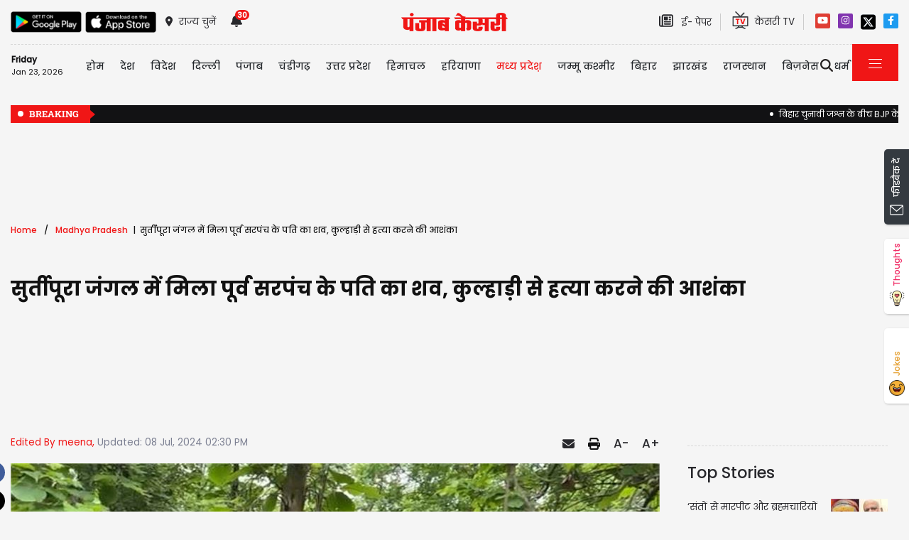

--- FILE ---
content_type: text/html; charset=utf-8
request_url: https://mp.punjabkesari.in/madhya-pradesh/news/former-sarpanch-s-husband-s-body-found-in-surtipura-forest-2003398
body_size: 39842
content:

<!DOCTYPE html>

<html>
<head><meta charset="utf-8" /><meta http-equiv="X-UA-Compatible" content="IE=edge" /><meta name="viewport" content="width=device-width, initial-scale=1, shrink-to-fit=no" /><meta name="google-site-verification" content="hjhNb-EZewADcdxjFXXa_Lbqg4HJFbzh4n-3VN4WE6s" /><title>
	सुर्तीपूरा जंगल में मिला पूर्व सरपंच के पति का शव, कुल्हाड़ी से हत्या करने की आशंका - former sarpanch s husband s body found in surtipura forest
</title>
    <meta name="description" content="मध्य प्रदेश की आर्थिक राजधानी इंदौर में एक पूर्व सरपंच के पति कौशल जंगल में बरामद किया गया है..." /><meta name="H1" content="सुर्तीपूरा जंगल में मिला पूर्व सरपंच के पति का शव, कुल्हाड़ी से हत्या करने की आशंका" /><meta name="robots" content="INDEX, FOLLOW" /><meta name="keywords" content="Madhya Pradesh Hindi News, Indore News, Murder, Simrol Police Station" /><meta name="news_keywords" content="Madhya Pradesh Hindi News, Indore News, Murder, Simrol Police Station,,2024-07-08T14:29:52+05:30" /><meta itemprop="url" content="https://mp.punjabkesari.in/madhya-pradesh/news/former-sarpanch-s-husband-s-body-found-in-surtipura-forest-2003398" /><meta itemprop="headline" content="सुर्तीपूरा जंगल में मिला पूर्व सरपंच के पति का शव, कुल्हाड़ी से हत्या करने की आशंका" /><meta itemprop="description" content="मध्य प्रदेश की आर्थिक राजधानी इंदौर में एक पूर्व सरपंच के पति कौशल जंगल में बरामद किया गया है..." /><meta itemprop="keywords" content="Madhya Pradesh Hindi News, Indore News, Murder, Simrol Police Station" /><meta property="og:url" content="https://mp.punjabkesari.in/madhya-pradesh/news/former-sarpanch-s-husband-s-body-found-in-surtipura-forest-2003398" /><meta property="og:title" content="सुर्तीपूरा जंगल में मिला पूर्व सरपंच के पति का शव, कुल्हाड़ी से हत्या करने की आशंका" /><meta property="og:image" content="https://img.punjabkesari.in/multimedia/914/0/0X0/0/static.punjabkesari.in/2024_7image_14_29_2217020455.jpg" /><meta property="og:image:height" content="400" /><meta property="og:image:width" content="1080" /><meta property="og:description" content="मध्य प्रदेश की आर्थिक राजधानी इंदौर में एक पूर्व सरपंच के पति कौशल जंगल में बरामद किया गया है..." /><meta property="og:locale" content="hi_IN" /><meta property="og:type" content="website" /><meta property="og:site_name" content="punjabkesari" /><link rel="canonical" href="https://mp.punjabkesari.in/madhya-pradesh/news/former-sarpanch-s-husband-s-body-found-in-surtipura-forest-2003398" /><link rel="amphtml" href="https://m.mp.punjabkesari.in/madhya-pradesh/news/former-sarpanch-s-husband-s-body-found-in-surtipura-forest-2003398?amp" /><link rel="alternate" media="only screen and (max-width: 640px)" href="https://m.mp.punjabkesari.in/madhya-pradesh/news/former-sarpanch-s-husband-s-body-found-in-surtipura-forest-2003398" /><meta property="article:published_time" content="2024-07-08T14:29:52+05:30" /><meta property="article:modified_time" content="2024-07-08T14:30:16+05:30" /><meta property="article:section" /><meta property="article:tag" content="Madhya Pradesh Hindi News" /><meta property="article:tag" content="Indore News" /><meta property="article:tag" content="Murder" /><meta property="article:tag" content="Simrol Police Station" /><meta property="twitter:card" content="summary" /><meta property="twitter:site" content="@punjabkesari" /><meta property="twitter:title" content="सुर्तीपूरा जंगल में मिला पूर्व सरपंच के पति का शव, कुल्हाड़ी से हत्या करने की आशंका" /><meta property="twitter:description" content="मध्य प्रदेश की आर्थिक राजधानी इंदौर में एक पूर्व सरपंच के पति कौशल जंगल में बरामद किया गया है..." />
    <style>
        .wrap_img {
            background-color: #333;
            text-align: center;
display:inline-block;
width : 100%;
        }
.descriptionC .h2, h2 {
  font-size: 1.4rem !important;
  font-family: 'Poppins-Medium' !important;
}
    </style>



    <!-- DNS Prefetch links (kajal 18-10-2022) -->
    <link rel="preconnect" href="https://www.googletagmanager.com" /><link rel="dns-prefetch" href="https://embed.kooapp.com" /><link rel="dns-prefetch" href="https://static.punjabkesari.in" /><link rel="dns-prefetch" href="https://static.clmbtech.com" /><link rel="dns-prefetch" href="https://securepubads.g.doubleclick.net" /><link rel="dns-prefetch" href="https://cdn.izooto.com" /><link rel="dns-prefetch" href="http://sb.scorecardresearch.com" />

    <!-- Bootstrap CSS -->
    <link rel="shortcut icon" type="image/png" href="https://static.punjabkesari.in/pk2017/images/favicon.ico" /><link rel="stylesheet" href="https://static.punjabkesari.in/pk2021/css/bootstrap.min.css" /><link rel="stylesheet" href="https://static.punjabkesari.in/pk2021/css/style.css" /><link rel="stylesheet" href="https://static.punjabkesari.in/pk2021/css/simple-scrollbar.css" /><link rel="stylesheet" href="https://static.punjabkesari.in/pk2021/css/all.css" />
    <script src="https://static.punjabkesari.in/pk2021/js/jquery-3.7.0.min.js"></script>
    
    <script>    var dataLayer = dataLayer ? dataLayer : [];</script>
    <script async src="https://www.punjabkesari.in/js/dlayer.js"></script>
    
    
   
<script>(function (d, s, id) {
    var js, fjs = d.getElementsByTagName(s)[0];
    if (d.getElementById(id)) return;
    js = d.createElement(s); js.id = id;
    js.src = 'https://connect.facebook.net/en_US/sdk.js#xfbml=1&version=v2.11&appId=241060005914517';
    fjs.parentNode.insertBefore(js, fjs);
}(document, 'script', 'facebook-jssdk'));</script>


    <!-- Ads 2022 -->
    <script async src="https://securepubads.g.doubleclick.net/tag/js/gpt.js"></script>
    <script>
        window.googletag = window.googletag || { cmd: [] };
        googletag.cmd.push(function () {
            googletag.defineSlot('/15415905/punjab_kesari_dekstop_970x90_home_2022', [[728, 90], [970, 90]], 'div-gpt-ad-1651308514423-0').addService(googletag.pubads()); //under breaking ticker
            googletag.defineSlot('/15415905/punjab_kesari_dekstop_1x1_2022', [1, 1], 'div-gpt-ad-1651312505042-0').addService(googletag.pubads()); //In master page
            googletag.defineSlot('/15415905/punjab_kesari_dekstop_728x90_home_2022_1', [[970, 90], [728, 90]], 'div-gpt-ad-1651308461776-0').addService(googletag.pubads()); //above kesari tv
            googletag.defineSlot('/15415905/punjab_kesari_dekstop_300x250_home_2022_1', [[300, 600], [300, 250], [336, 280]], 'div-gpt-ad-1651308693629-0').addService(googletag.pubads());//Right Side 1st ad unit
            googletag.defineSlot('/15415905/punjab_kesari_dekstop_300x250_home_2022_2', [[300, 600], [336, 280], [300, 250]], 'div-gpt-ad-1651308807665-0').addService(googletag.pubads());//Right Side 2 
            googletag.defineSlot('/15415905/punjab_kesari_dekstop_728x90_home_2022_2', [[728, 90], [979, 90]], 'div-gpt-ad-1651308944873-0').addService(googletag.pubads());//728x90 2 in the mid
            googletag.defineSlot('/15415905/Punjab_Kesari_dekstop_story_728x90_1', [728, 90], 'div-gpt-ad-1651312938180-0').addService(googletag.pubads());//Story page top
            googletag.defineSlot('/15415905/Punjab_Kesari_dekstop_story_728x90_2_2022', [728, 90], 'div-gpt-ad-1651313064609-0').addService(googletag.pubads());//Story under image
            googletag.defineSlot('/15415905/Punjab_Kesari_dekstop_story_7300x250_202-1', [[336, 280], [300, 600], [300, 250]], 'div-gpt-ad-1651313375597-0').addService(googletag.pubads());//Story page RIght side 300x250
            googletag.defineSlot('/15415905/Punjab_Kesari_dekstop_story_728x90_1', [728, 90], 'div-gpt-ad-1651585050992-0').addService(googletag.pubads());//below story headline
            googletag.pubads().enableSingleRequest();
            googletag.pubads().collapseEmptyDivs();
            googletag.enableServices();
        });
    </script>

    <script type='text/javascript'> 
        if ((navigator.userAgent.match(/(iphone)|(ipod)|(ipad)|(android)|(blackberry)|(windows phone)|(symbian)/i))) {
            if (location.pathname == '/') {
                var request_uri = 'https://m.mp.punjabkesari.in/';
            } else {
                var request_uri = 'https://m.mp.punjabkesari.in' + location.pathname;
            }
            top.location.href = request_uri;
        }
else if (window.innerWidth < 769) {
            if (location.pathname == '/') {
                var request_uri = 'https://m.mp.punjabkesari.in/';
            } else {
                var request_uri = 'https://m.mp.punjabkesari.in' + location.pathname;
            }
            top.location.href = request_uri;
        }

    </script>

    <style type="text/css">
        .dis {
            display: none;
        }
    </style>

    <!--ads end -->
    <style>
        .container .cust {
            margin-bottom: 45px !important;
        }
    </style>

    <!-- Google Tag Manager -->
    <script>(function (w, d, s, l, i) {
            w[l] = w[l] || []; w[l].push({
                'gtm.start':
                    new Date().getTime(), event: 'gtm.js'
            }); var f = d.getElementsByTagName(s)[0],
                j = d.createElement(s), dl = l != 'dataLayer' ? '&l=' + l : ''; j.async = true; j.src =
                    'https://www.googletagmanager.com/gtm.js?id=' + i + dl; f.parentNode.insertBefore(j, f);
        })(window, document, 'script', 'dataLayer', 'GTM-TPWTG5R');</script>
    <!-- End Google Tag Manager -->

    <script>
        function check_validation() {
            var mailformat = /^(([^<>()[\]\\.,;:\s@\"]+(\.[^<>()[\]\\.,;:\s@\"]+)*)|(\".+\"))@((\[[0-9]{1,3}\.[0-9]{1,3}\.[0-9]{1,3}\.[0-9]{1,3}\])|(([a-zA-Z\-0-9]+\.)+[a-zA-Z]{2,}))$/;

            if (document.getElementById("control_EMAIL").value != ' ' && document.getElementById("control_COLUMN1").value != ' ') {
                if (mailformat.test(document.getElementById("control_EMAIL").value) == true) {
                    subscribeBtn('popup');
                    return true;
                }
                else {
                    return false;
                }
            }
            else
                return false;
        }
    </script>

<!-- izooto 11072022 -->
<script> window._izq = window._izq || []; window._izq.push(["init" ]); </script>
<script async src="https://cdn.izooto.com/scripts/d64f30d02d24f98510129dd41e7a8167c5fa1c4d.js"></script>
<!-- end izooto -->

<style>
        .subscribeSec {
            background-color: #cecece;
        }

            .subscribeSec p {
                color: #000000;
                font-size: 16px;
                margin: 0;
            }


                .subscribeSec p > a {
                    color: #000000 !important;
                    font-family: 'Poppins-Medium';
                }


            .subscribeSec a {
                color: #ffffff;
                font-weight: 600;
            }

        .subscbg {
            background: #ff1308;
        }
.subscbg:hover {
    color: black !important;
}


    </style>


</head>
<body>
    <!-- Google Tag Manager (noscript) -->
    <noscript>
        <iframe src="https://www.googletagmanager.com/ns.html?id=GTM-TPWTG5R"
            height="0" width="0" style="display: none; visibility: hidden"></iframe>
    </noscript>
    <!-- End Google Tag Manager (noscript) -->

    <form method="post" action="/madhya-pradesh/news/former-sarpanch-s-husband-s-body-found-in-surtipura-forest-2003398" id="form1">
<div class="aspNetHidden">
<input type="hidden" name="__VIEWSTATE" id="__VIEWSTATE" value="0AbkT7qdjG1mjA+yHKDAPx9F/h3Rjm0mM3bc0PZCqpRhkw4sPZG+maj//0u9OJgmS03vRGZ9+eLOKr/ZQ1ILga0tKiv7WlXlgfivINkSa5Y=" />
</div>

<div class="aspNetHidden">

	<input type="hidden" name="__VIEWSTATEGENERATOR" id="__VIEWSTATEGENERATOR" value="B37EEB7D" />
	<input type="hidden" name="__EVENTVALIDATION" id="__EVENTVALIDATION" value="dcTtFrl2vRCfFDks7JzKQKCMLqvqkeIi35ovNio9cecxSlkzAF8Qukd7CVyHyjY9QM2iPHkuZgEydHnOny0PjAzAUnFEQWJGsMR7vT+AqVIV3ZJmXbPYx1NLKl94YN4i8aUNFj30/tU1vv4I14rG1uM43CTNxuVhDq3Qd+ZaVdlZrct1+YR0Z1TNUgqM2VnQAcOfsCjbtN6Hdz0Diw2kmJ0s+pL6Y68JHrFqZkj9y0aJ7Uj6pPMeAqeD2U68FG8O" />
</div>

        
<div>
    <span id="header_lblmsg"></span>
</div>
<script>
    function fn_search1() {
        var search = document.getElementById("txtsearch").value;
        if (search.trim() != "") {
                search = search.replaceAll("+", "").replaceAll("#", "").replaceAll("%", "").replaceAll("*", "").replaceAll("?", "").replaceAll("%20", "-").replaceAll("--", "-").replaceAll(" ", "-").replaceAll("@","").replace(/\.{2,}/g, '-');

            var url = document.getElementById("header_hdn_url_path").value + "search/" + search.trim().replace(" ", "-");
            window.location = url;
        }
        else {
            document.getElementById("txtsearch").placeholder = "Please Enter data to search";
        }
        searchclk(search); //Data layer function on search box
    }

    function onPress_ENTER_header1(e) {
        var keyPressed = e.keyCode || e.which;

        //if ENTER is pressed
        if (keyPressed == 13) {
            e.preventDefault();
            fn_search1();
        }
    }
</script>
<script>
   

    
    const Http = new XMLHttpRequest();
    function getLocation() {
        var bdcApi = "https://api.bigdatacloud.net/data/reverse-geocode-client"

        navigator.geolocation.getCurrentPosition(
            (position) => {
                bdcApi = bdcApi
                    + "?latitude=" + position.coords.latitude
                    + "&longitude=" + position.coords.longitude
                    + "&localityLanguage=en";
                getApi(bdcApi);

            },
            (err) => { getApi(bdcApi); },
            {
                enableHighAccuracy: true,
                timeout: 5000,
                maximumAge: 0
            });
    }
    function getApi(bdcApi) {
        Http.open("GET", bdcApi);
        Http.send();
        Http.onreadystatechange = function () {
            if (this.readyState == 4 && this.status == 200) {
                //console.log(this.responseText);
                var obj = JSON.parse(this.responseText);
                document.getElementById('header_browse_location').value = obj.localityInfo.administrative[2].name;
                document.getElementById('header_browse_state_code').value = obj.principalSubdivisionCode;
                document.getElementById('header_browse_country_code').value = obj.countryCode;

               // console.log(obj.principalSubdivisionCode);
               // console.log(obj.countryCode);
            }
            else {
                document.getElementById('header_browse_location').value = 'jalandhar';
                document.getElementById('header_browse_state_code').value = 'IN-PB';
                document.getElementById('header_browse_country_code').value = 'IN';
            }
        };
    }

</script>
<!-- HEADER START -->
<header>
    <div class="container p-0 position-relative">
        <div class="topbar_head  py-3 ">
            <div class="row d-flex align-items-center">
                <div class="col1 col-md-5">
                    <ul class="d-flex align-items-center m-0">
                        <li>
                            <a itemprop="url" href="https://play.google.com/store/apps/details?id=com.punjabkesari" onclick="appsIcon('header','android')" target="_blank">
                                <img itemprop="Image" src="http://static.punjabkesari.in/pk2021/google-play-store.png" alt="img title"  width="100" height="30"></a>
                        </li>
                        <li>
                            <a itemprop="url" href="https://itunes.apple.com/in/app/punjab-kesari/id576495885?mt=8" onclick="appsIcon('header','apple')" target="_blank">
                                <img itemprop="Image" src="http://static.punjabkesari.in/pk2021/apple-store.png" alt="img title"  width="100" height="30"></a>
                        </li>
                        <li class="ml-2">
                            <a itemprop="url" href="#" data-toggle="modal" data-target="#exampleModal" onclick="locationclk()"><i class="fas fa-map-marker-alt"></i>
                                <span>राज्य चुनें</span>
                            </a>
                        </li>
                        <li id="header_dv_noti" class="px-3 dropdown notifynews"><a itemprop="url" href="#" onclick="notificationBadgeHide()"><i class="fas fa-bell"></i><span id="noti_span" style="display:block" class="badge badge-pill badge-notify">30</span></a><div class="dropdown-menu  px-2" ><ul class="slimscrollbar" data-ss-container><li><a href="https://mp.punjabkesari.in/madhya-pradesh/news/major-reshuffle-in-the-police-department-15-ips-officers-transferred-2281385" onclick="notiArticleclick('Desh sharma', 'Madhya Pradesh', '1/22/2026 11:30:13 PM','Thursday','23', '2281385', 'Chhattisgarh, Raipur, Major reshuffle in the police department, 15 IPS officers transferred, Raipur gets its first Police Commissioner','281','undefined', 'major reshuffle in the police department 15 ips officers transferred','undefined','text')">पुलिस विभाग में बहुत बड़ा फेरबदल, 15 IPS अफसरों के तबादले, रायपुर को मिला पहला पुलिस कमिश्नर<p> 8 hours ago </p></a></li><li><a href="https://mp.punjabkesari.in/madhya-pradesh/news/a-major-scam-has-taken-place-involving-minister-kailash-2281371" onclick="notiArticleclick('Desh sharma', 'Madhya Pradesh', '1/22/2026 11:29:46 PM','Thursday','23', '2281371', 'Indore, Bhopal, Minister Kailash Vijayvargiya, BJP high command, January 26, flag hoisting ceremony, name missing from the list, controversial statement','281','undefined', 'a major scam has taken place involving minister kailash','undefined','text')">मंत्री कैलाश के साथ हो गया बड़ा खेला, हाईकमान ने कर दिया ऐसा काम, जो कैलाश ने सोचा भी नहीं था<p> 8 hours ago </p></a></li><li><a href="https://mp.punjabkesari.in/national/news/bhojshala-complex-is-on-high-alert-ahead-of-basant-panchami-and-friday-prayer-2281388" onclick="notiArticleclick('Desh sharma', 'Madhya Pradesh', '1/22/2026 11:28:59 PM','Thursday','23', '2281388', 'Dhar, Bhojshala, Basant Panchami, Friday prayers, separate arrangements, Collector, administration, security, court decision, religion, action force deployed','281','undefined', 'bhojshala complex is on high alert ahead of basant panchami and friday prayer','undefined','text')">छावनी बना भोजशाला परिसर, बसंत पंचमी, जुमा नमाज को लेकर अलर्ट पर प्रशासन,पुलिस फोर्स के साथ  रैपिड एक्शन फोर्स तैनात<p> 8 hours ago </p></a></li><li><a href="https://mp.punjabkesari.in/madhya-pradesh/news/major-administrative-shake-up-in-mp-26-ias-officers-transferred-2279210" onclick="notiArticleclick('Himansh sharma', 'Madhya Pradesh', '1/18/2026 9:26:01 PM','Sunday','21', '2279210', 'MP IAS transfers, Madhya Pradesh administration, IAS officers transfer, MP government reshuffle, administrative reshuffle MP, MP bureaucracy news, IAS transfer list, Mohan Yadav government, MP latest news','318','undefined', 'major administrative shake up in mp 26 ias officers transferred','undefined','text')">राज्य में बहुत बड़ा प्रशासनिक फेरबदल! 26 IAS अधिकारियों के तबादले, देखें पूरी लिस्ट<p> 4 days ago </p></a></li><li><a href="https://mp.punjabkesari.in/national/news/ind-vs-nz-3rd-odi-series-decider-in-indore-2278834" onclick="notiArticleclick('Himansh sharma', 'Madhya Pradesh', '1/18/2026 12:09:04 PM','Sunday','12', '2278834', 'India vs New Zealand, IND vs NZ, IND vs NZ 3rd ODI, India New Zealand ODI, Indore ODI, Holkar Stadium Indore, ODI series decider, India cricket team, New Zealand cricket team, Rohit Sharma, Virat Kohli, Shubman Gill, Cricket match today','318','undefined', 'ind vs nz 3rd odi series decider in indore','undefined','text')">India vs New Zealand: इंदौर में आज क्रिकेट का महाउत्सव, निर्णायक वनडे पर टिकी देश की नजर<p> 4 days ago </p></a></li><li><a href="https://mp.punjabkesari.in/national/news/controversy-erupts-over-phool-singh-baraiya-s-statement-about-sc-st-girls-2278517" onclick="notiArticleclick('meena', 'Madhya Pradesh', '1/17/2026 2:14:46 PM','Saturday','14', '2278517', 'Madhya Pradesh News, MP Congress, Phool Singh Baraiya, SC-ST controversy, MP Politics, Rahul Gandhi, Dalit leader','154','undefined', 'controversy erupts over phool singh baraiya s statement about sc st girls','undefined','text')">‘’SC-ST लड़कियों से रिलेशन बनाने से तीर्थ का पुण्य मिलता है’’ कांग्रेस नेता के बयान पर बवाल!<p> 5 days ago </p></a></li><li><a href="https://mp.punjabkesari.in/madhya-pradesh/news/cm-mohan-has-fulfilled-the-dream-of-millions-of-teachers-2276551" onclick="notiArticleclick('Desh sharma', 'Madhya Pradesh', '1/13/2026 5:22:04 PM','Tuesday','17', '2276551', 'Bhopal, Mohan Yadav, Cabinet Meeting, Big news for teachers, Fourth promotional pay scale scheme implemented, ₹322.34 crore approved','281','undefined', 'cm mohan has fulfilled the dream of millions of teachers','undefined','text')">CM मोहन ने पूरा कर दिया लाखों शिक्षकों के दिल का सपना,इस फैसले से खिल उठेंगे टीचर्स के चेहरे<p> 9 days ago </p></a></li><li><a href="https://mp.punjabkesari.in/madhya-pradesh/news/cm-major-announcement-brings-smiles-to-faces-of-lakhs-of-employees-in-the-state-2275511" onclick="notiArticleclick('Desh sharma', 'Madhya Pradesh', '1/11/2026 3:28:30 PM','Sunday','15', '2275511', 'Raipur, Chhattisgarh, Government employees, Good news, CM Sai, big announcement, 58% Dearness Allowance, DA Hike, Chhattisgarh State Employees Association, Eighth State Convention','281','undefined', 'cm major announcement brings smiles to faces of lakhs of employees in the state','undefined','text')">CM के एक बड़े ऐलान से प्रदेश के लाखों कर्मचारियों के चेहरे खिले,अब इतना हो गया महंगाई भत्ता<p> 11 days ago </p></a></li><li><a href="https://mp.punjabkesari.in/national/news/ed-raids-bjp-leader-s-farmhouse-team-investigating-money-laundering-case-2274536" onclick="notiArticleclick('Vikas Tiwari', 'Madhya Pradesh', '1/9/2026 4:24:02 PM','Friday','16', '2274536', 'ED Raid, Betul News, BJP Leader, Zuber Patel, Money Laundering Case, Enforcement Directorate, MP Politics, Farmhouse Raid','44','undefined', 'ed raids bjp leader s farmhouse team investigating money laundering case','undefined','text')">बैतूल में भाजपा नेता के फार्महाउस पर ईडी का छापा:मनी लॉन्ड्रिंग केस में नागपुर टीम जांच कर रही<p> 13 days ago </p></a></li><li><a href="https://mp.punjabkesari.in/madhya-pradesh/news/indore-crash-ex-minister-s-daughter-killed-as-car-hits-truck-2274288" onclick="notiArticleclick('Himansh sharma', 'Madhya Pradesh', '1/9/2026 10:30:05 AM','Friday','10', '2274288', 'ndore accident, Madhya Pradesh news, road accident, car truck collision, fatal accident, ex minister daughter death, Bala Bachchan daughter, Indore bypass acciden','318','undefined', 'indore crash ex minister s daughter killed as car hits truck','undefined','text')">ट्रक में जा घुसी तेज रफ्तार कार, पूर्व गृह मंत्री की बेटी समेत 3 की दर्दनाक मौत<p> 13 days ago </p></a></li><li><a href="https://mp.punjabkesari.in/madhya-pradesh/news/you-won-t-be-able-to-drive-a-vehicle-in-the-country-without-legal-documents-2273441" onclick="notiArticleclick('Desh sharma', 'Madhya Pradesh', '1/7/2026 6:12:40 PM','Wednesday','18', '2273441', 'Bhopal, Transportation, Madhya Pradesh, Breaking News, Illegal Documents, Vehicles will not be allowed to operate, Will not be used for government work, Insurance, Fitness, Permit, Mandatory, Transport Department','281','undefined', 'you won t be able to drive a vehicle in the country without legal documents','undefined','text')">काम की खबर: बिना लीगल दस्तावेज के सरकार में नहीं चला पाएंगे गाड़ी, परिवहन विभाग का नया आदेश<p> 2 weeks ago </p></a></li><li><a href="https://mp.punjabkesari.in/madhya-pradesh/news/the-biggest-reshuffle-in-the-mp-police-department-2272988" onclick="notiArticleclick('Desh sharma', 'Madhya Pradesh', '1/6/2026 11:19:34 PM','Tuesday','23', '2272988', 'Madhya Pradesh, Police Department, major reshuffle, DSP, transfers, 64 officers transferred, ASP, SDOP','281','undefined', 'the biggest reshuffle in the mp police department','undefined','text')">MP पुलिस महकमे में सबसे बड़ा फेरबदल, कई जिलों के DSP के साथ 64 अफसरों के तबादले,बडे पैमाने पर सर्जरी<p> 2 weeks ago </p></a></li><li><a href="https://mp.punjabkesari.in/madhya-pradesh/news/holidays-declared-in-6-districts-of-mp-on-january-5th-and-6th-2271869" onclick="notiArticleclick('Desh sharma', 'Madhya Pradesh', '1/4/2026 10:53:43 PM','Sunday','22', '2271869', 'Bhopal, Severe Cold, Holiday Declared, Collector, District Education Officer, MP Board, CBSE, ICSE affiliated Government and Private Schools','281','undefined', 'holidays declared in 6 districts of mp on january 5th and 6th','undefined','text')">कंपा देने वाली ठंड के बीच MP के 6 जिलों में 5 और 6 जनवरी का अवकाश घोषित,जानिए किन जिलों के स्कूलों में छुट्टी<p> 2 weeks ago </p></a></li><li><a href="https://mp.punjabkesari.in/national/news/indore-water-crisis-toxic-water-claims-lives-in-indore-s-bhagirathpura-2269473" onclick="notiArticleclick('Vikas Tiwari', 'Madhya Pradesh', '12/31/2025 12:43:32 PM','Wednesday','12', '2269473', 'Indore News, Bhagirathpura, Contaminated Water, Water Crisis, Health Emergency, Waterborne Disease, Mass Illness, Hospitalized Patients','44','undefined', 'indore water crisis toxic water claims lives in indore s bhagirathpura','undefined','text')">देश के सबसे स्वच्छ शहर में दूषित पानी से तबाही, 8 की मौत के बाद जागा सिस्टम, जानिए कौन है जिम्मेदार? कांग्रेस ने किया भारी बवाल<p> 3 weeks ago </p></a></li><li><a href="https://mp.punjabkesari.in/national/news/resolution-against-the-g-ram-g-scheme-in-punjab-2269171" onclick="notiArticleclick('Desh sharma', 'Madhya Pradesh', '12/30/2025 6:02:55 PM','Tuesday','18', '2269171', 'Shivraj Chauhan, Punjab, G Ram Ji, no-confidence motion, Punjab Assembly, MNREGA, synonym for corruption','281','undefined', 'resolution against the g ram g scheme in punjab','undefined','text')">पंजाब में ‘G RAM G’ के खिलाफ प्रस्ताव, शिवराज चौहान बुरे भड़के, कहा- पंजाब करप्शन ग्रसित, मनरेगा बनी थी भ्रष्टाचार का पर्याय<p> 3 weeks ago </p></a></li><li><a href="https://mp.punjabkesari.in/national/news/amit-shah-impressed-by-cm-mohan-s-energy-and-work-2267167" onclick="notiArticleclick('Desh sharma', 'Madhya Pradesh', '12/26/2025 8:30:04 PM','Friday','20', '2267167', 'Gwalior, Abhyudaya Madhya Pradesh Growth Summit, Amit Shah, Mohan Yadav, Praise, Shivraj Chouhan','281','undefined', 'amit shah impressed by cm mohan s energy and work','undefined','text')">CM मोहन को लेकर गृहमंत्री Amit Shah ने दे दिया बहुत बड़ा बयान, भविष्य का समझा जा रहा इशारा<p> 3 weeks ago </p></a></li><li><a href="https://mp.punjabkesari.in/national/news/the-tradition-of-giving-a-guard-of-honor-has-been-abolished-in-chhattisgarh-2266120" onclick="notiArticleclick('Desh sharma', 'Madhya Pradesh', '12/24/2025 9:58:09 PM','Wednesday','21', '2266120', 'Chhattisgarh, Raipur, Minister, Police Officer, Guard of Honour, Tradition ends, Deputy Chief Minister, Vijay Sharma, Special initiative Colonial tradition, Historical change','281','undefined', 'the tradition of giving a guard of honor has been abolished in chhattisgarh','undefined','text')">अंग्रेजों के समय से चली आ रही गॉर्ड ऑफ ऑनर परंपरा खत्म, गृहमंत्री, मंत्रियों, DGP, VVIP को नहीं मिलेगा गॉर्ड ऑफ ऑनर<p> 4 weeks ago </p></a></li><li><a href="https://mp.punjabkesari.in/national/news/new-road-in-satna-crumbles-after-minister-kicks-it-2264443" onclick="notiArticleclick('Desh sharma', 'Madhya Pradesh', '12/21/2025 11:21:04 PM','Sunday','23', '2264443', 'Satna, MP, Road Crumbles with a Kick, MP News, Minister of State, Pratima Bagri, Surprise Inspection, Corruption, Executive Engineer, Contract Cancelled','281','undefined', 'new road in satna crumbles after minister kicks it','undefined','text')">करप्शन का हर पैमाना पार, मंत्री के निरीक्षण में पैर की ठोकर से उखड़ी नई सड़क, कार्यपालन यंत्री को फटकार, ठेका निरस्त<p> 1 month ago </p></a></li><li><a href="https://mp.punjabkesari.in/national/news/clash-erupted-between-karni-sena-members-and-a-particular-community-in-sehore-2264432" onclick="notiArticleclick('Desh sharma', 'Madhya Pradesh', '12/21/2025 10:37:20 PM','Sunday','22', '2264432', 'Sehore, Ashta, Karni Sena, specific community, dispute, stone-pelting, police on the spot, Bhopal-Indore highway blocked','281','undefined', 'clash erupted between karni sena members and a particular community in sehore','undefined','text')">सीहोर में करणी सैनिकों और विशेष समुदाय में जबरदस्त बवाल,पत्थरबाजी के बाद सभी थानों की पुलिस मौके पर<p> 1 month ago </p></a></li><li><a href="https://mp.punjabkesari.in/madhya-pradesh/news/the-indore-high-court-severely-reprimanded-the-municipal-corporation-2263817" onclick="notiArticleclick('Desh sharma', 'Madhya Pradesh', '12/20/2025 4:45:44 PM','Saturday','16', '2263817', 'High Court, Indore bench, Municipal Corporation, reprimand, increasing number of dogs, displeasure, sterilization, scam, stray dogs','281','undefined', 'the indore high court severely reprimanded the municipal corporation','undefined','text')">इंदौर हाईकोर्ट की नगर निगम को तगड़ी फटकार,कहा- स्ट्रीट डॉग्स नसबंदी में घोटाले की आशंका, निगम आयुक्त हो सकते हैं तलब<p> 1 month ago </p></a></li><li><a href="https://mp.punjabkesari.in/national/news/ias-santosh-verma-under-scrutiny-court-clerk-who-issued-fake-promotion-orders-a-2263315" onclick="notiArticleclick('meena', 'Madhya Pradesh', '12/19/2025 5:19:37 PM','Friday','17', '2263315', 'Madhya Pradesh News, Indore News, IAS Santosh Verma, fake promotion, Neetu Singh Chauhan, MP Politics, Brahmin remarks','154','undefined', 'ias santosh verma under scrutiny court clerk who issued fake promotion orders a','undefined','text')">IAS संतोष वर्मा पर शिंकजा! फर्जी प्रमोशन आदेश जारी करने वाली कोर्ट की बाबू गिरफ्तार<p> 1 month ago </p></a></li><li><a href="https://mp.punjabkesari.in/madhya-pradesh/news/ias-santosh-verma-has-been-removed-from-all-positions-2259284" onclick="notiArticleclick('Himansh sharma', 'Madhya Pradesh', '12/12/2025 9:39:49 AM','Friday','09', '2259284', 'IAS Santosh Verma, MP Government Action, IAS Dismissal Proposal, Ajaks Controversy, Santosh Verma News, Madhya Pradesh Latest News, IAS Officer Controversy, MP GAD Action, Government Proposal Dismissal, Viral Statement IAS,','318','undefined', 'ias santosh verma has been removed from all positions','undefined','text')">IAS Santosh Verma पर गिरी गाज! सभी पदों से हटाए गए, MP सरकार ने भेजा बर्खास्तगी का प्रस्ताव<p> 1 month ago </p></a></li><li><a href="https://mp.punjabkesari.in/madhya-pradesh/news/income-tax-raid-on-former-congress-mla-s-factory-in-chatrapur-2259188" onclick="notiArticleclick('Desh sharma', 'Madhya Pradesh', '12/11/2025 7:58:25 PM','Thursday','19', '2259188', 'Chhatarpur, Former Congress MLA, Alok Chaturvedi, Pajjan, Factory Raid, Income Tax Raid, Convoy of 50 Vehicles, Commotion','281','undefined', 'income tax raid on former congress mla s factory in chatrapur','undefined','text')">पूर्व कांग्रेस MLA की फैक्ट्री पर इनकम टैक्स रेड,शादी के स्टीकर लगी 50 गाड़ियों के काफिले को देख मची हलचल<p> 1 month ago </p></a></li><li><a href="https://mp.punjabkesari.in/national/news/four-people-died-in-a-road-accident-in-madhya-pradesh-2258206" onclick="notiArticleclick('Himansh sharma', 'Madhya Pradesh', '12/10/2025 9:53:01 AM','Wednesday','09', '2258206', 'MP Accident, Sagar Accident, Police Van Crash, BDDS Team Accident, Morena Police, Highway Accident MP, NH-44 Accident, Road Accident News, Container Collision, Madhya Pradesh Breaking News, Sagar Latest News, Police Jawan Death','318','undefined', 'four people died in a road accident in madhya pradesh','undefined','text')">MP में बड़ा हादसा: पुलिस वैन और कंटेनर की जबरदस्त टक्कर, 4 बहादुर जवानों की दर्दनाक मौत<p> 1 month ago </p></a></li><li><a href="https://mp.punjabkesari.in/national/news/mp-minister-s-brother-arrested-for-marijuana-smuggling-major-action-sparks-poli-2257543" onclick="notiArticleclick('meena', 'Madhya Pradesh', '12/8/2025 6:58:12 PM','Monday','18', '2257543', 'Madhya Pradesh News, Satna News, Pratima Bagri, Drugs Smuggling, Satna Police, Crime News, Ganja Smuggling','154','undefined', 'mp minister s brother arrested for marijuana smuggling major action sparks poli','undefined','text')">MP में मंत्री का भाई गांजा तस्करी में गिरफ्तार, बड़ी कार्रवाई से मचा सियासी बवाल<p> 1 month ago </p></a></li><li><a href="https://mp.punjabkesari.in/national/news/this-video-from-mp-is-more-sensational-than-19-minutes-34-seconds-2257097" onclick="notiArticleclick('Desh sharma', 'Madhya Pradesh', '12/7/2025 10:12:48 PM','Sunday','22', '2257097', 'MP, City of Faith, Sehore, Kubereshwar Dham, Shameful Scandal, Religious Place, Pornographic Video, Viral Video, Dirty Gang, Hotel Room, Viral 19 minutes 34 seconds Video, 2 minutes 11 seconds Video, Social Media, viral video 19, 19 minute viral video link','281','undefined', 'this video from mp is more sensational than 19 minutes 34 seconds','undefined','text')">19 minute 34 second से सनसनीखेज है ये 2 मिनट 11 सेकेंड का वीडियो,MP के “महातीर्थ में पति-पत्नी के गंदे वीडियो से हड़कंप<p> 1 month ago </p></a></li><li><a href="https://mp.punjabkesari.in/national/news/half-bill-scheme-returns-over-1-34-lakh-consumers-to-benefit-2256664" onclick="notiArticleclick('Vikas Tiwari', 'Madhya Pradesh', '12/6/2025 8:16:37 PM','Saturday','20', '2256664', 'Electricity Bill Relief, Half Bill Scheme, Raigarh Consumers, Power Subsidy, Government Electricity Scheme, Solar Plant Scheme, PM Surya Ghar Yojana, Energy Consumption, Electricity Discount, Utility Bill Update','44','undefined', 'half bill scheme returns over 1 34 lakh consumers to benefit','undefined','text')">Half Electricity Bill: जनवरी से मिलेगा हाफ बिजली बिल का लाभ, लेकिन इन्हें नहीं मिलेगा फायदा<p> 1 month ago </p></a></li><li><a href="https://mp.punjabkesari.in/madhya-pradesh/news/the-truth-of-the-19-minute-34-second-video-came-out-2256261" onclick="notiArticleclick('Himansh sharma', 'Madhya Pradesh', '12/6/2025 12:17:52 PM','Saturday','12', '2256261', '19 minute video, viral video truth, police warning, AI generated video, privacy breach, cyber crime alert, IT Act 67, social media alert, fake video awareness, internet safety, digital crime news, trending reel update, vardiwala reel news, cyber law India, online safety update','318','undefined', 'the truth of the 19 minute 34 second video came out','undefined','text')">19 Minute 34 Second के वीडियो का सच आया सामने! पुलिस ने किया चौंकाने वाला खुलासा<p> 1 month ago </p></a></li><li><a href="https://mp.punjabkesari.in/national/news/chhatarpur-accident-shakes-state-family-in-car-crushed-by-truck-2256186" onclick="notiArticleclick('Desh sharma', 'Madhya Pradesh', '12/5/2025 10:47:26 PM','Friday','22', '2256186', 'Chhatarpur, accident, Truck hits car, crushes five, Satna, Nagaud, family wiped out, tragic accident','281','undefined', 'chhatarpur accident shakes state family in car crushed by truck','undefined','text')">छतरपुर हादसे से हिला प्रदेश, एक ही परिवार के 5 लोगों को खत्म कर गया ट्रक, बहन को लेने सागर जा रहा था परिवार<p> 1 month ago </p></a></li><li><a href="https://mp.punjabkesari.in/national/news/farmers-ran-4-km-for-a-bag-of-urea-received-tokens-at-the-police-station-2256163" onclick="notiArticleclick('meena', 'Madhya Pradesh', '12/5/2025 9:06:25 PM','Friday','21', '2256163', 'Madhya Pradesh News, Chhatarpur, Harpalpur, farmers, fertilizer, fertilizer shortage, MP government, atrocities on farmers','154','undefined', 'farmers ran 4 km for a bag of urea received tokens at the police station','undefined','text')">यूरिया की एक बोरी के लिए 4 किमी दौड़े अन्नदाता..थाने में मिले टोकन, रो पड़ी महिला किसान, बोली- भूखी प्यासी हूं, खाद नहीं मिली<p> 1 month ago </p></a></li></ul></div></li>
                        <li id="header_dv_weather" class="weather_details"></li>
                    </ul>
                </div>
                <div class="col2 col-md-2 logo_pk text-center">
                    <a itemprop="url" href="https://www.punjabkesari.in/" onclick="logoMainclk()">
                        <img itemprop="logo" src="http://static.punjabkesari.in/pk2021/logo-red.png" alt="img title" width="150" height="26"></a>
                </div>
                <div class="col3 col-md-5 d-flex justify-content-end">
                    <ul class="d-flex align-items-center m-0">

                        <li class="ml-2">
                            <a itemprop="url" href="https://epaper.punjabkesari.in/" onclick="EpaperlogoMainclk()"  target="_blank">
                                <i class="far fa-newspaper"></i>
                                <span class="mx-2">ई- पेपर</span>
                            </a>
                        </li>

                        <li class="mx-3 tvicon">
                            <a itemprop="url" href="https://www.kesari.tv/" onclick="KesarilogoMainclk()" target="_blank">
                                <img itemprop="Image" src="http://static.punjabkesari.in/pk2021/pk-tv.png" alt="img title" width="23" height="25">
                                <span>केसरी TV
                                </span>
                            </a>
                        </li>

                        <li style="display:none">
                            <a itemprop="url" href="https://epaper.punjabkesari.in/login" target="_blank">SIGN IN</a>
                        </li>

                        <!--<li>
                            <a itemprop="url" href="https://epaper.punjabkesari.in/subscription" class="btn border ml-3 px-3" tabindex="-1" role="button" aria-disabled="true" onclick="PremiumMainclk()" target="_blank">PREMIUM</a>
                        </li>-->

                    </ul>
                    <!--Social Icons-->
                <ul class="d-flex top-social">
                        <li><a itemprop="url" href="https://www.youtube.com/channel/UCkrMe05HCOoz_R_4saWTDbA" target="_blank"><svg class="svg-inline--fa fa-youtube fa-w-18" aria-hidden="true" focusable="false" data-prefix="fab" data-icon="youtube" role="img" xmlns="http://www.w3.org/2000/svg" viewBox="0 0 576 512" data-fa-i2svg=""><path fill="currentColor" d="M549.655 124.083c-6.281-23.65-24.787-42.276-48.284-48.597C458.781 64 288 64 288 64S117.22 64 74.629 75.486c-23.497 6.322-42.003 24.947-48.284 48.597-11.412 42.867-11.412 132.305-11.412 132.305s0 89.438 11.412 132.305c6.281 23.65 24.787 41.5 48.284 47.821C117.22 448 288 448 288 448s170.78 0 213.371-11.486c23.497-6.321 42.003-24.171 48.284-47.821 11.412-42.867 11.412-132.305 11.412-132.305s0-89.438-11.412-132.305zm-317.51 213.508V175.185l142.739 81.205-142.739 81.201z"></path></svg></a></li>
                        <li><a itemprop="url" href="https://www.instagram.com/punjabkesari/?hl=en" target="_blank"><svg class="svg-inline--fa fa-instagram fa-w-14" aria-hidden="true" focusable="false" data-prefix="fab" data-icon="instagram" role="img" xmlns="http://www.w3.org/2000/svg" viewBox="0 0 448 512" data-fa-i2svg=""><path fill="currentColor" d="M224.1 141c-63.6 0-114.9 51.3-114.9 114.9s51.3 114.9 114.9 114.9S339 319.5 339 255.9 287.7 141 224.1 141zm0 189.6c-41.1 0-74.7-33.5-74.7-74.7s33.5-74.7 74.7-74.7 74.7 33.5 74.7 74.7-33.6 74.7-74.7 74.7zm146.4-194.3c0 14.9-12 26.8-26.8 26.8-14.9 0-26.8-12-26.8-26.8s12-26.8 26.8-26.8 26.8 12 26.8 26.8zm76.1 27.2c-1.7-35.9-9.9-67.7-36.2-93.9-26.2-26.2-58-34.4-93.9-36.2-37-2.1-147.9-2.1-184.9 0-35.8 1.7-67.6 9.9-93.9 36.1s-34.4 58-36.2 93.9c-2.1 37-2.1 147.9 0 184.9 1.7 35.9 9.9 67.7 36.2 93.9s58 34.4 93.9 36.2c37 2.1 147.9 2.1 184.9 0 35.9-1.7 67.7-9.9 93.9-36.2 26.2-26.2 34.4-58 36.2-93.9 2.1-37 2.1-147.8 0-184.8zM398.8 388c-7.8 19.6-22.9 34.7-42.6 42.6-29.5 11.7-99.5 9-132.1 9s-102.7 2.6-132.1-9c-19.6-7.8-34.7-22.9-42.6-42.6-11.7-29.5-9-99.5-9-132.1s-2.6-102.7 9-132.1c7.8-19.6 22.9-34.7 42.6-42.6 29.5-11.7 99.5-9 132.1-9s102.7-2.6 132.1 9c19.6 7.8 34.7 22.9 42.6 42.6 11.7 29.5 9 99.5 9 132.1s2.7 102.7-9 132.1z"></path></svg></a></li>
                        <!--<li><a itemprop="url" href="https://twitter.com/punjabkesarimp"  target="_blank"><svg class="svg-inline--fa fa-twitter fa-w-16" aria-hidden="true" focusable="false" data-prefix="fab" data-icon="twitter" role="img" xmlns="http://www.w3.org/2000/svg" viewBox="0 0 512 512" data-fa-i2svg=""><path fill="currentColor" d="M459.37 151.716c.325 4.548.325 9.097.325 13.645 0 138.72-105.583 298.558-298.558 298.558-59.452 0-114.68-17.219-161.137-47.106 8.447.974 16.568 1.299 25.34 1.299 49.055 0 94.213-16.568 130.274-44.832-46.132-.975-84.792-31.188-98.112-72.772 6.498.974 12.995 1.624 19.818 1.624 9.421 0 18.843-1.3 27.614-3.573-48.081-9.747-84.143-51.98-84.143-102.985v-1.299c13.969 7.797 30.214 12.67 47.431 13.319-28.264-18.843-46.781-51.005-46.781-87.391 0-19.492 5.197-37.36 14.294-52.954 51.655 63.675 129.3 105.258 216.365 109.807-1.624-7.797-2.599-15.918-2.599-24.04 0-57.828 46.782-104.934 104.934-104.934 30.213 0 57.502 12.67 76.67 33.137 23.715-4.548 46.456-13.32 66.599-25.34-7.798 24.366-24.366 44.833-46.132 57.827 21.117-2.273 41.584-8.122 60.426-16.243-14.292 20.791-32.161 39.308-52.628 54.253z"></path></svg></a></li>
-->            <li><a itemprop="url" href="https://twitter.com/punjabkesarimp" target="_blank">
     <svg  aria-hidden="true" focusable="false" data-prefix="fab" data-icon="instagram" role="img" xmlns="http://www.w3.org/2000/svg" viewBox="0 0 448 512" data-fa-i2svg="">
         <path d="M64 32C28.7 32 0 60.7 0 96V416c0 35.3 28.7 64 64 64H384c35.3 0 64-28.7 64-64V96c0-35.3-28.7-64-64-64H64zm297.1 84L257.3 234.6 379.4 396H283.8L209 298.1 123.3 396H75.8l111-126.9L69.7 116h98l67.7 89.5L313.6 116h47.5zM323.3 367.6L153.4 142.9H125.1L296.9 367.6h26.3z" />
     </svg></a></li>             <li><a itemprop="url" href="https://www.facebook.com/mpkesari/" target="_blank"><svg class="svg-inline--fa fa-facebook-f fa-w-10" aria-hidden="true" focusable="false" data-prefix="fab" data-icon="facebook-f" role="img" xmlns="http://www.w3.org/2000/svg" viewBox="0 0 320 512" data-fa-i2svg=""><path fill="currentColor" d="M279.14 288l14.22-92.66h-88.91v-60.13c0-25.35 12.42-50.06 52.24-50.06h40.42V6.26S260.43 0 225.36 0c-73.22 0-121.08 44.38-121.08 124.72v70.62H22.89V288h81.39v224h100.17V288z"></path></svg></a></li>
                    </ul>  
                    
                </div>
            </div>
        </div>
        <!-- NAVBAR START -->
        <div id="navbars">
            <nav class="navbar navbar-expand-lg navbar-light ">
                <div class="navbar_header row">
                    <button class="navbar-toggler" type="button" data-toggle="collapse" data-target="#navbarNav" aria-controls="navbarNav" aria-expanded="false" aria-label="Toggle navigation">
                        <span class="navbar-toggler-icon"></span>
                    </button>
                    <div class="collapse navbar-collapse" id="navbarNav">
                        <div id="header_dv_time" class="currentDate mr-xl-4 mr-lg-3"><p>Friday</p><span> Jan 23, 2026 </span></div>
                        <ul id="header_dv_nav" class="navbar-nav"><li class="nav-item"><a itemprop="url" class="nav-link" href="https://www.punjabkesari.in" onclick="navMenutop('Home')">होम</a></li><li class="nav-item dropdown "><a itemprop="url" class="nav-link dropdown-toggle" href="https://www.punjabkesari.in/national" role="button" onclick="navMenutop('National')">देश</a><div class="dropdown-menu  px-2"><div class="slimscrollbar" data-ss-container><a itemprop="url" class="dropdown-item" href="https://punjab.punjabkesari.in/" onclick="navMenusub('National','Punjab')">पंजाब</a><a itemprop="url" class="dropdown-item" href="https://haryana.punjabkesari.in/" onclick="navMenusub('National','Haryana')">हरियाणा</a><a itemprop="url" class="dropdown-item" href="https://himachal.punjabkesari.in/" onclick="navMenusub('National','Himachal Pradesh')">हिमाचल प्रदेश</a><a itemprop="url" class="dropdown-item" href="https://mp.punjabkesari.in/" onclick="navMenusub('National','Madhya Pradesh')">मध्य प्रदेश</a><a itemprop="url" class="dropdown-item" href="https://rajasthan.punjabkesari.in" onclick="navMenusub('National','Rajasthan')">राजस्थान</a><a itemprop="url" class="dropdown-item" href="https://chandigarh.punjabkesari.in" onclick="navMenusub('National','Chandigarh')">चंडीगढ़</a><a itemprop="url" class="dropdown-item" href="https://www.punjabkesari.in/national/delhi" onclick="navMenusub('National','Delhi')">दिल्ली</a><a itemprop="url" class="dropdown-item" href="https://up.punjabkesari.in" onclick="navMenusub('National','Uttar Pradesh')">उत्तर प्रदेश</a><a itemprop="url" class="dropdown-item" href="https://jammukashmir.punjabkesari.in" onclick="navMenusub('National','Jammu Kashmir')">जम्मू कश्मीर</a><a itemprop="url" class="dropdown-item" href="https://uttarakhand.punjabkesari.in" onclick="navMenusub('National','Uttrakhand')">उत्तराखंड</a><a itemprop="url" class="dropdown-item" href="https://bihar.punjabkesari.in" onclick="navMenusub('National','Bihar')">बिहार</a><a itemprop="url" class="dropdown-item" href="https://www.punjabkesari.in/jharkhand" onclick="navMenusub('National','Jharkhand')">झारखंड</a></div></div></li><li class="nav-item dropdown "><a itemprop="url" class="nav-link dropdown-toggle" href="https://www.punjabkesari.in/international" role="button" onclick="navMenutop('International')">विदेश</a><div class="dropdown-menu  px-2"><div class="slimscrollbar" data-ss-container><a itemprop="url" class="dropdown-item" href="https://www.punjabkesari.in/international/pakistan" onclick="navMenusub('International','Pakistan')">पाकिस्तान</a><a itemprop="url" class="dropdown-item" href="https://www.punjabkesari.in/international/china" onclick="navMenusub('International','China')">चीन</a><a itemprop="url" class="dropdown-item" href="https://www.punjabkesari.in/international/australia" onclick="navMenusub('International','Australia')">ऑस्ट्रेलिया</a><a itemprop="url" class="dropdown-item" href="https://www.punjabkesari.in/international/america" onclick="navMenusub('International','America')">अमेरिका</a><a itemprop="url" class="dropdown-item" href="https://www.punjabkesari.in/international/england" onclick="navMenusub('International','England')">इंग्लैंड</a><a itemprop="url" class="dropdown-item" href="https://www.punjabkesari.in/international/international-news" onclick="navMenusub('International','International News')">अन्य देशों की खबरें</a></div></div></li><li class="nav-item"><a itemprop="url" class="nav-link" href="https://www.punjabkesari.in/national/delhi" onclick="navMenutop('Delhi')">दिल्ली</a></li><li class="nav-item dropdown "><a itemprop="url" class="nav-link dropdown-toggle" href="https://punjab.punjabkesari.in/" role="button" onclick="navMenutop('Punjab')">पंजाब</a><div class="dropdown-menu  px-2"><div class="slimscrollbar" data-ss-container><a itemprop="url" class="dropdown-item" href="https://punjab.punjabkesari.in/jalandhar" onclick="navMenusub('Punjab','Jalandhar')">जालंधर</a><a itemprop="url" class="dropdown-item" href="https://punjab.punjabkesari.in/pathankot" onclick="navMenusub('Punjab','Pathankot')">पठानकोट</a><a itemprop="url" class="dropdown-item" href="https://punjab.punjabkesari.in/amritsar" onclick="navMenusub('Punjab','Amritsar')">अमृतसर</a><a itemprop="url" class="dropdown-item" href="https://punjab.punjabkesari.in/ludhiana" onclick="navMenusub('Punjab','Ludhiana')">लुधियाना</a><a itemprop="url" class="dropdown-item" href="https://punjab.punjabkesari.in/nawanshahr" onclick="navMenusub('Punjab','nawanshahr')">नवांशहर/रूपनगर</a><a itemprop="url" class="dropdown-item" href="https://punjab.punjabkesari.in/moga" onclick="navMenusub('Punjab','Moga')">मोगा</a><a itemprop="url" class="dropdown-item" href="https://punjab.punjabkesari.in/patiala" onclick="navMenusub('Punjab','Patiala')">पटियाला</a><a itemprop="url" class="dropdown-item" href="https://punjab.punjabkesari.in/kapurthala" onclick="navMenusub('Punjab','Kapurthala')">फगवाड़ा/कपूरथला</a><a itemprop="url" class="dropdown-item" href="https://punjab.punjabkesari.in/barnala" onclick="navMenusub('Punjab','Barnala')">बरनाला/संगरूर</a><a itemprop="url" class="dropdown-item" href="https://punjab.punjabkesari.in/bathinda" onclick="navMenusub('Punjab','Bathinda')">बठिंडा/मानसा</a><a itemprop="url" class="dropdown-item" href="https://punjab.punjabkesari.in/firozepur" onclick="navMenusub('Punjab','Firozepur')">फाजिल्का/फिरोजपुर</a><a itemprop="url" class="dropdown-item" href="https://punjab.punjabkesari.in/faridkot" onclick="navMenusub('Punjab','Faridkot')">फरीदकोट/मुक्तसर</a><a itemprop="url" class="dropdown-item" href="https://punjab.punjabkesari.in/gurdaspur" onclick="navMenusub('Punjab','Gurdaspur')">गुरदासपुर/पठानकोट</a><a itemprop="url" class="dropdown-item" href="https://punjab.punjabkesari.in/hoshiarpur" onclick="navMenusub('Punjab','Hoshiarpur')">होशियारपुर</a><a itemprop="url" class="dropdown-item" href="https://punjab.punjabkesari.in/khanna" onclick="navMenusub('Punjab','khanna')">खन्ना</a></div></div></li><li class="nav-item dropdown "><a itemprop="url" class="nav-link dropdown-toggle" href="https://chandigarh.punjabkesari.in" role="button" onclick="navMenutop('Chandigarh')">चंडीगढ़</a><div class="dropdown-menu  px-2"><div class="slimscrollbar" data-ss-container><a itemprop="url" class="dropdown-item" href="https://chandigarh.punjabkesari.in/panchkula" onclick="navMenusub('Chandigarh','Panchkula')">पंचकुला</a><a itemprop="url" class="dropdown-item" href="https://chandigarh.punjabkesari.in/mohali" onclick="navMenusub('Chandigarh','Mohali')">मोहाली</a></div></div></li><li class="nav-item dropdown "><a itemprop="url" class="nav-link dropdown-toggle" href="https://up.punjabkesari.in" role="button" onclick="navMenutop('Uttar Pradesh')">उत्तर प्रदेश</a><div class="dropdown-menu  px-2"><div class="slimscrollbar" data-ss-container><a itemprop="url" class="dropdown-item" href="https://up.punjabkesari.in/lucknow" onclick="navMenusub('Uttar Pradesh','Lucknow')">लखनऊ</a><a itemprop="url" class="dropdown-item" href="https://up.punjabkesari.in/varanasi" onclick="navMenusub('Uttar Pradesh','Varanasi')">वाराणसी</a><a itemprop="url" class="dropdown-item" href="https://up.punjabkesari.in/kanpur" onclick="navMenusub('Uttar Pradesh','Kanpur')">कानपुर</a><a itemprop="url" class="dropdown-item" href="https://up.punjabkesari.in/meerut" onclick="navMenusub('Uttar Pradesh','Meerut')">मेरठ</a><a itemprop="url" class="dropdown-item" href="https://up.punjabkesari.in/agra" onclick="navMenusub('Uttar Pradesh','Agra')">आगरा</a><a itemprop="url" class="dropdown-item" href="https://up.punjabkesari.in/prayagraj" onclick="navMenusub('Uttar Pradesh','Prayagraj')">प्रयागराज</a><a itemprop="url" class="dropdown-item" href="https://up.punjabkesari.in/gorakhpur" onclick="navMenusub('Uttar Pradesh','Gorakhpur')">गोरखपुर</a><a itemprop="url" class="dropdown-item" href="https://up.punjabkesari.in/jhansi" onclick="navMenusub('Uttar Pradesh','Jhansi')">झांसी</a><a itemprop="url" class="dropdown-item" href="https://up.punjabkesari.in/up-sp" onclick="navMenusub('Uttar Pradesh','Up SP')">सपा</a><a itemprop="url" class="dropdown-item" href="https://up.punjabkesari.in/up-bsp" onclick="navMenusub('Uttar Pradesh','Up BSP')">बसपा</a><a itemprop="url" class="dropdown-item" href="https://up.punjabkesari.in/up-bjp" onclick="navMenusub('Uttar Pradesh','Up BJP')">भाजपा</a><a itemprop="url" class="dropdown-item" href="https://up.punjabkesari.in/up-congress" onclick="navMenusub('Uttar Pradesh','Up Congress')">कांग्रेस</a><a itemprop="url" class="dropdown-item" href="https://up.punjabkesari.in/up-crime" onclick="navMenusub('Uttar Pradesh','UP Crime')">UP Crime</a></div></div></li><li class="nav-item dropdown "><a itemprop="url" class="nav-link dropdown-toggle" href="https://himachal.punjabkesari.in/" role="button" onclick="navMenutop('Himachal Pradesh')">हिमाचल</a><div class="dropdown-menu  px-2"><div class="slimscrollbar" data-ss-container><a itemprop="url" class="dropdown-item" href="https://himachal.punjabkesari.in/bilaspur" onclick="navMenusub('Himachal Pradesh','Bilaspur')">बिलासपुर</a><a itemprop="url" class="dropdown-item" href="https://himachal.punjabkesari.in/shimla" onclick="navMenusub('Himachal Pradesh','Shimla')">शिमला</a><a itemprop="url" class="dropdown-item" href="https://himachal.punjabkesari.in/hamirpur" onclick="navMenusub('Himachal Pradesh','Hamirpur')">हमीरपुर</a><a itemprop="url" class="dropdown-item" href="https://himachal.punjabkesari.in/chamba" onclick="navMenusub('Himachal Pradesh','Chamba')">चंबा</a><a itemprop="url" class="dropdown-item" href="https://himachal.punjabkesari.in/kangra" onclick="navMenusub('Himachal Pradesh','Kangra')">कांगड़ा</a><a itemprop="url" class="dropdown-item" href="https://himachal.punjabkesari.in/una" onclick="navMenusub('Himachal Pradesh','Una')">ऊना</a><a itemprop="url" class="dropdown-item" href="https://himachal.punjabkesari.in/mandi" onclick="navMenusub('Himachal Pradesh','Mandi')">मंडी</a><a itemprop="url" class="dropdown-item" href="https://himachal.punjabkesari.in/kullu" onclick="navMenusub('Himachal Pradesh','Kullu')">कुल्लू</a><a itemprop="url" class="dropdown-item" href="https://himachal.punjabkesari.in/solan" onclick="navMenusub('Himachal Pradesh','Solan')">सोलन</a><a itemprop="url" class="dropdown-item" href="https://himachal.punjabkesari.in/sirmor" onclick="navMenusub('Himachal Pradesh','Sirmor')">सिरमौर</a><a itemprop="url" class="dropdown-item" href="https://himachal.punjabkesari.in/himachal-education" onclick="navMenusub('Himachal Pradesh','Himachal Education')">यूथ एजुकेशन</a></div></div></li><li class="nav-item dropdown "><a itemprop="url" class="nav-link dropdown-toggle" href="https://haryana.punjabkesari.in/" role="button" onclick="navMenutop('Haryana')">हरियाणा</a><div class="dropdown-menu  px-2"><div class="slimscrollbar" data-ss-container><a itemprop="url" class="dropdown-item" href="https://haryana.punjabkesari.in/ambala" onclick="navMenusub('Haryana','Ambala')">अंबाला</a><a itemprop="url" class="dropdown-item" href="https://haryana.punjabkesari.in/bhiwani" onclick="navMenusub('Haryana','Bhiwani')">भिवानी</a><a itemprop="url" class="dropdown-item" href="https://haryana.punjabkesari.in/jind" onclick="navMenusub('Haryana','Jind')">जींद</a><a itemprop="url" class="dropdown-item" href="https://haryana.punjabkesari.in/kaithal" onclick="navMenusub('Haryana','Kaithal')">कैथल</a><a itemprop="url" class="dropdown-item" href="https://haryana.punjabkesari.in/kurukshetra" onclick="navMenusub('Haryana','Kurukshetra')">कुरुक्षेत्र</a><a itemprop="url" class="dropdown-item" href="https://haryana.punjabkesari.in/panipat" onclick="navMenusub('Haryana','Panipat')">पानीपत</a><a itemprop="url" class="dropdown-item" href="https://haryana.punjabkesari.in/rohtak" onclick="navMenusub('Haryana','Rohtak')">रोहतक</a><a itemprop="url" class="dropdown-item" href="https://haryana.punjabkesari.in/sirsa" onclick="navMenusub('Haryana','Sirsa')">सिरसा</a><a itemprop="url" class="dropdown-item" href="https://haryana.punjabkesari.in/yamunanagar" onclick="navMenusub('Haryana','YamunaNagar')">यमुनानगर</a><a itemprop="url" class="dropdown-item" href="https://haryana.punjabkesari.in/fatehabad" onclick="navMenusub('Haryana','Fatehabad')">फतेहाबाद</a><a itemprop="url" class="dropdown-item" href="https://haryana.punjabkesari.in/gurgaon" onclick="navMenusub('Haryana','Gurgaon')">गुड़गांव</a><a itemprop="url" class="dropdown-item" href="https://haryana.punjabkesari.in/hisar" onclick="navMenusub('Haryana','Hisar')">हिसार</a><a itemprop="url" class="dropdown-item" href="https://haryana.punjabkesari.in/karnal" onclick="navMenusub('Haryana','Karnal')">करनाल</a><a itemprop="url" class="dropdown-item" href="https://haryana.punjabkesari.in/sonipat" onclick="navMenusub('Haryana','Sonipat')">सोनीपत</a><a itemprop="url" class="dropdown-item" href="https://haryana.punjabkesari.in/faridabad" onclick="navMenusub('Haryana','Faridabad')">फरीदाबाद</a><a itemprop="url" class="dropdown-item" href="https://haryana.punjabkesari.in/rewari" onclick="navMenusub('Haryana','Rewari')">रेवाड़ी</a></div></div></li><li class="nav-item dropdown active"><a itemprop="url" class="nav-link dropdown-toggle" href="https://mp.punjabkesari.in" role="button" onclick="navMenutop('Madhya Pradesh/Chhattisgarh')">मध्य प्रदेश़</a><div class="dropdown-menu  px-2"><div class="slimscrollbar" data-ss-container><a itemprop="url" class="dropdown-item" href="https://mp.punjabkesari.in/bhopal" onclick="navMenusub('Madhya Pradesh/Chhattisgarh','Bhopal')">भोपाल</a><a itemprop="url" class="dropdown-item" href="https://mp.punjabkesari.in/indore" onclick="navMenusub('Madhya Pradesh/Chhattisgarh','Indore')">इंदौर</a><a itemprop="url" class="dropdown-item" href="https://mp.punjabkesari.in/sagar" onclick="navMenusub('Madhya Pradesh/Chhattisgarh','Sagar')">सागर</a><a itemprop="url" class="dropdown-item" href="https://mp.punjabkesari.in/gwalior" onclick="navMenusub('Madhya Pradesh/Chhattisgarh','Gwalior')">ग्वालियर</a><a itemprop="url" class="dropdown-item" href="https://mp.punjabkesari.in/chhatarpur" onclick="navMenusub('Madhya Pradesh/Chhattisgarh','Chhatarpur')">छतरपुर</a><a itemprop="url" class="dropdown-item" href="https://mp.punjabkesari.in/jabalpur" onclick="navMenusub('Madhya Pradesh/Chhattisgarh','Jabalpur')">जबलपुर</a><a itemprop="url" class="dropdown-item" href="https://mp.punjabkesari.in/ujjain" onclick="navMenusub('Madhya Pradesh/Chhattisgarh','Ujjain')">उज्जैन</a><a itemprop="url" class="dropdown-item" href="https://mp.punjabkesari.in/rewa" onclick="navMenusub('Madhya Pradesh/Chhattisgarh','Rewa')">रीवां</a><a itemprop="url" class="dropdown-item" href="https://mp.punjabkesari.in/mp-bjp" onclick="navMenusub('Madhya Pradesh/Chhattisgarh','Mp BJP')">भाजपा</a><a itemprop="url" class="dropdown-item" href="https://mp.punjabkesari.in/mp-congress" onclick="navMenusub('Madhya Pradesh/Chhattisgarh','Mp Congress')">कांग्रेस</a><a itemprop="url" class="dropdown-item" href="https://mp.punjabkesari.in/mp-crime" onclick="navMenusub('Madhya Pradesh/Chhattisgarh','MP Crime')">अपराध</a></div></div></li><li class="nav-item "><a itemprop="url" class="nav-link" title="Jammu Kashmir" href="https://jammukashmir.punjabkesari.in" onclick="navMenutop('Jammu Kashmir')">जम्मू कश्मीर</a></li><li class="nav-item dropdown "><a itemprop="url" class="nav-link dropdown-toggle" href="https://bihar.punjabkesari.in" role="button" onclick="navMenutop('Bihar')">बिहार</a><div class="dropdown-menu  px-2"><div class="slimscrollbar" data-ss-container><a itemprop="url" class="dropdown-item" href="https://bihar.punjabkesari.in/patna" onclick="navMenusub('Bihar','Patna')">पटना</a><a itemprop="url" class="dropdown-item" href="https://bihar.punjabkesari.in/muzaffarpur" onclick="navMenusub('Bihar','Muzaffarpur')">मुज़फ़्फ़रपुर</a><a itemprop="url" class="dropdown-item" href="https://bihar.punjabkesari.in/darbhanga" onclick="navMenusub('Bihar','Darbhanga')">दरभंगा</a><a itemprop="url" class="dropdown-item" href="https://bihar.punjabkesari.in/begusarai" onclick="navMenusub('Bihar','Begusarai')">बेगूसराय</a><a itemprop="url" class="dropdown-item" href="https://bihar.punjabkesari.in/saharsa" onclick="navMenusub('Bihar','Saharsa')">सहरसा</a><a itemprop="url" class="dropdown-item" href="https://bihar.punjabkesari.in/katihar" onclick="navMenusub('Bihar','Katihar')">कटिहार</a><a itemprop="url" class="dropdown-item" href="https://bihar.punjabkesari.in/gaya" onclick="navMenusub('Bihar','Gaya')">गया</a><a itemprop="url" class="dropdown-item" href="https://bihar.punjabkesari.in/bhagalpur" onclick="navMenusub('Bihar','Bhagalpur')">भागलपुर</a><a itemprop="url" class="dropdown-item" href="https://bihar.punjabkesari.in/nda" onclick="navMenusub('Bihar','NDA')">एन.डी.ए</a><a itemprop="url" class="dropdown-item" href="https://bihar.punjabkesari.in/mahagathbandhan" onclick="navMenusub('Bihar','Mahagathbandhan')">महागठबंधन</a></div></div></li><li class="nav-item "><a itemprop="url" class="nav-link" title="Jharkhand" href="https://www.punjabkesari.in/jharkhand" onclick="navMenutop('jharkhand')">झारखंड</a></li><li class="nav-item dropdown "><a itemprop="url" class="nav-link dropdown-toggle" href="https://rajasthan.punjabkesari.in" role="button" onclick="navMenutop('Rajasthan')">राजस्थान</a><div class="dropdown-menu  px-2"><div class="slimscrollbar" data-ss-container><a itemprop="url" class="dropdown-item" href="https://rajasthan.punjabkesari.in/ajmer" onclick="navMenusub('Rajasthan','Ajmer')">अजमेर</a><a itemprop="url" class="dropdown-item" href="https://rajasthan.punjabkesari.in/alwar" onclick="navMenusub('Rajasthan','Alwar')">अलवर</a><a itemprop="url" class="dropdown-item" href="https://rajasthan.punjabkesari.in/banswara" onclick="navMenusub('Rajasthan','Banswara')">बांसवाड़ा</a><a itemprop="url" class="dropdown-item" href="https://rajasthan.punjabkesari.in/baran" onclick="navMenusub('Rajasthan','Baran')">बारां</a><a itemprop="url" class="dropdown-item" href="https://rajasthan.punjabkesari.in/barmer" onclick="navMenusub('Rajasthan','Barmer')">बाड़मेर</a><a itemprop="url" class="dropdown-item" href="https://rajasthan.punjabkesari.in/bharatpur" onclick="navMenusub('Rajasthan','Bharatpur')">भरतपुर</a><a itemprop="url" class="dropdown-item" href="https://rajasthan.punjabkesari.in/bhilwara" onclick="navMenusub('Rajasthan','Bhilwara')">भीलवाड़ा</a><a itemprop="url" class="dropdown-item" href="https://rajasthan.punjabkesari.in/bikaner" onclick="navMenusub('Rajasthan','Bikaner')">बीकानेर</a><a itemprop="url" class="dropdown-item" href="https://rajasthan.punjabkesari.in/bundi" onclick="navMenusub('Rajasthan','Bundi')">बूंदी</a><a itemprop="url" class="dropdown-item" href="https://rajasthan.punjabkesari.in/chittorgarh" onclick="navMenusub('Rajasthan','Chittorgarh')">चित्तौड़गढ़</a><a itemprop="url" class="dropdown-item" href="https://rajasthan.punjabkesari.in/churu" onclick="navMenusub('Rajasthan','Churu')">चुरू</a><a itemprop="url" class="dropdown-item" href="https://rajasthan.punjabkesari.in/dausa" onclick="navMenusub('Rajasthan','Dausa')">दौसा</a><a itemprop="url" class="dropdown-item" href="https://rajasthan.punjabkesari.in/dholpur" onclick="navMenusub('Rajasthan','Dholpur')">धौलपुर</a><a itemprop="url" class="dropdown-item" href="https://rajasthan.punjabkesari.in/dungarpur" onclick="navMenusub('Rajasthan','Dungarpur')">डूंगरपुर</a><a itemprop="url" class="dropdown-item" href="https://rajasthan.punjabkesari.in/hanumangarh" onclick="navMenusub('Rajasthan','Hanumangarh')">हनुमानगढ़</a><a itemprop="url" class="dropdown-item" href="https://rajasthan.punjabkesari.in/jaipur" onclick="navMenusub('Rajasthan','Jaipur')">जयपुर</a><a itemprop="url" class="dropdown-item" href="https://rajasthan.punjabkesari.in/jaisalmer" onclick="navMenusub('Rajasthan','Jaisalmer')">जैसलमेर</a><a itemprop="url" class="dropdown-item" href="https://rajasthan.punjabkesari.in/jalor" onclick="navMenusub('Rajasthan','Jalor')">जालोर</a><a itemprop="url" class="dropdown-item" href="https://rajasthan.punjabkesari.in/jhalawar" onclick="navMenusub('Rajasthan','Jhalawar')">झालावाड़</a><a itemprop="url" class="dropdown-item" href="https://rajasthan.punjabkesari.in/jhunjhunu" onclick="navMenusub('Rajasthan','Jhunjhunu')">झूंझनूं</a><a itemprop="url" class="dropdown-item" href="https://rajasthan.punjabkesari.in/jodhpur" onclick="navMenusub('Rajasthan','Jodhpur')">जोधपुर</a><a itemprop="url" class="dropdown-item" href="https://rajasthan.punjabkesari.in/karauli" onclick="navMenusub('Rajasthan','Karauli')">करौली</a><a itemprop="url" class="dropdown-item" href="https://rajasthan.punjabkesari.in/kota" onclick="navMenusub('Rajasthan','Kota')">कोटा</a><a itemprop="url" class="dropdown-item" href="https://rajasthan.punjabkesari.in/nagaur" onclick="navMenusub('Rajasthan','Nagaur')">नागौर</a><a itemprop="url" class="dropdown-item" href="https://rajasthan.punjabkesari.in/pali" onclick="navMenusub('Rajasthan','Pali')">पाली</a><a itemprop="url" class="dropdown-item" href="https://rajasthan.punjabkesari.in/pratapgarh" onclick="navMenusub('Rajasthan','Pratapgarh')">प्रतापगढ़</a><a itemprop="url" class="dropdown-item" href="https://rajasthan.punjabkesari.in/rajsamand" onclick="navMenusub('Rajasthan','Rajsamand')">राजसमंद</a><a itemprop="url" class="dropdown-item" href="https://rajasthan.punjabkesari.in/sawai-madhopur" onclick="navMenusub('Rajasthan','Sawai Madhopur')">सवाई माधोपुर</a><a itemprop="url" class="dropdown-item" href="https://rajasthan.punjabkesari.in/sikar" onclick="navMenusub('Rajasthan','Sikar')">सीकर</a><a itemprop="url" class="dropdown-item" href="https://rajasthan.punjabkesari.in/sirohi" onclick="navMenusub('Rajasthan','Sirohi')">सिरोही</a><a itemprop="url" class="dropdown-item" href="https://rajasthan.punjabkesari.in/sri-ganganagar" onclick="navMenusub('Rajasthan','Sri Ganganagar')">श्री गंगानगर</a><a itemprop="url" class="dropdown-item" href="https://rajasthan.punjabkesari.in/tonk" onclick="navMenusub('Rajasthan','Tonk')">टोंक</a><a itemprop="url" class="dropdown-item" href="https://rajasthan.punjabkesari.in/udaipur" onclick="navMenusub('Rajasthan','Udaipur')">उदयपुर</a></div></div></li><li class="nav-item dropdown "><a itemprop="url" class="nav-link dropdown-toggle" href="https://www.punjabkesari.in/business" role="button" onclick="navMenutop('Business')">बिज़नेस</a><div class="dropdown-menu  px-2"><div class="slimscrollbar" data-ss-container><a itemprop="url" class="dropdown-item" href="https://www.punjabkesari.in/business/stock-market" onclick="navMenusub('Business','Stock Market')">शेयर बाज़ार</a><a itemprop="url" class="dropdown-item" href="https://www.punjabkesari.in/business/economy" onclick="navMenusub('Business','Economy')">अर्थव्यवस्था</a><a itemprop="url" class="dropdown-item" href="https://www.punjabkesari.in/business/property" onclick="navMenusub('Business','Property')">प्रॉपर्टी</a><a itemprop="url" class="dropdown-item" href="https://www.punjabkesari.in/business/commodity" onclick="navMenusub('Business','commodity')">कमोडिटी</a><a itemprop="url" class="dropdown-item" href="https://www.punjabkesari.in/business/company" onclick="navMenusub('Business','company')">कंपनी</a><a itemprop="url" class="dropdown-item" href="https://www.punjabkesari.in/business/banking" onclick="navMenusub('Business','banking')">बैंकिंग</a><a itemprop="url" class="dropdown-item" href="https://www.punjabkesari.in/business/results-company" onclick="navMenusub('Business','Results Company')">कंपनी रिजल्ट्स</a><a itemprop="url" class="dropdown-item" href="https://www.punjabkesari.in/business/agriculture" onclick="navMenusub('Business','agriculture')">एग्रीकल्चर</a></div></div></li><li class="nav-item dropdown "><a itemprop="url" class="nav-link dropdown-toggle" href="https://www.punjabkesari.in/dharm" role="button" onclick="navMenutop('Dharm')">धर्म</a><div class="dropdown-menu  px-2"><div class="slimscrollbar" data-ss-container><a itemprop="url" class="dropdown-item" href="https://www.punjabkesari.in/dharm/panchang" onclick="navMenusub('Dharm','Panchang')">पंचांग</a><a itemprop="url" class="dropdown-item" href="https://www.punjabkesari.in/dharm/horoscope" onclick="navMenusub('Dharm','Horoscope')">आज का राशिफल</a><a itemprop="url" class="dropdown-item" href="https://www.punjabkesari.in/dharm/jyotish" onclick="navMenusub('Dharm','Jyotish')">ज्योतिष</a><a itemprop="url" class="dropdown-item" href="https://www.punjabkesari.in/dharm/vastu-shastra" onclick="navMenusub('Dharm','Vastu Shastra')">वास्तु</a><a itemprop="url" class="dropdown-item" href="https://www.punjabkesari.in/dharm/religious-fiction" onclick="navMenusub('Dharm','Religious Fiction')">धार्मिक कथा</a><a itemprop="url" class="dropdown-item" href="https://www.punjabkesari.in/dharm/the-planets" onclick="navMenusub('Dharm','The planets')">ग्रहों को जाने</a><a itemprop="url" class="dropdown-item" href="https://www.punjabkesari.in/dharm/curiosity" onclick="navMenusub('Dharm','Curiosity')">जिज्ञासा</a><a itemprop="url" class="dropdown-item" href="https://www.punjabkesari.in/dharm/lent-and-festival" onclick="navMenusub('Dharm','Lent and Festival')">व्रत और त्योहार</a><a itemprop="url" class="dropdown-item" href="https://www.punjabkesari.in/dharm/mantra-bhajan-arti" onclick="navMenusub('Dharm','Mantra Bhajan Arti')">मंत्र भजन आरती</a><a itemprop="url" class="dropdown-item" href="https://www.punjabkesari.in/dharm/chankya-policy-formula" onclick="navMenusub('Dharm','chankya policy formula')">नीति सूत्र</a><a itemprop="url" class="dropdown-item" href="https://www.punjabkesari.in/dharm/dharmik-sthal" onclick="navMenusub('Dharm','Dharmik Sthal')">देव धाम</a></div></div></li></ul>

                        <div class="search-box d-flex align-items-center">
                            <input class="search-txt" type="text" placeholder="Type to Search" id="txtsearch" onkeypress="onPress_ENTER_header1(event)">
                            <a itemprop="url" class="search-btn" onclick="javascript: fn_search1()">
                                <i class="fas fa-search"></i>
                            </a>
                        </div>
                        <div class="toggleBox " onclick="brwsMenuclk()">
                            <span></span>
                            <span class="middlestyle"></span>
                            <span></span>
                        </div>

                    </div>
                </div>
            </nav>
        </div>
        <div class="dropdownToggle bg-white px-3  pt-4 ">
            <div class="d-flex">
                <div class="text-left border_right mx-2">
                    <p>Main Menu</p>
                    <ul class="two">
                       <li><a itemprop="url" href="https://www.punjabkesari.in" onclick="brwsCatclick('Main Menu','Home')">Home</a></li>
                        <li><a itemprop="url" href="https://epaper.punjabkesari.in/subscription" onclick="brwsCatclick('Main Menu','Punjab Kesari Premium')" target="_blank">Punjab Kesari Premium</a></li>
                        <li><a itemprop="url" href="https://www.punjabkesari.in/punjabkesari-special" onclick="brwsCatclick('Main Menu','Punjabkesari Special')">पंजाब केसरी स्पेशल</a></li>
                        <li><a itemprop="url" href="https://www.punjabkesari.in/education-and-jobs" onclick="brwsCatclick('Main Menu','Education and Jobs')">शिक्षा/नौकरी</a></li>
                        <li><a itemprop="url" href="https://www.bollywoodtadka.in/bollywood" onclick="brwsCatclick('Main Menu','Bollywood')" target="_blank">बॉलीवुड</a></li>
                        <li><a itemprop="url" href="https://www.punjabkesari.in/health-plus" onclick="brwsCatclick('Main Menu','Health Plus')">Health +</a></li>
                        <li><a itemprop="url" href="https://www.punjabkesari.in/viral-stories" onclick="brwsCatclick('Main Menu','Viral Stories')">Viral Stories</a></li>
<!--<li><a itemprop="url" href="https://www.punjabkesari.in/budget-2023" onclick="brwsCatclick('Main Menu','Budget 2023')">Budget 2023</a></li>-->
                        <li><a itemprop="url" href="https://www.punjabkesari.in/yum" onclick="brwsCatclick('Main Menu','Yum')">Yum</a></li>
                        <li><a itemprop="url" href="https://epaper.punjabkesari.in/" onclick="brwsCatclick('Main Menu','E-Paper')" target="_blank">E-Paper</a></li>
                        <li><a itemprop="url" href="https://www.kesari.tv/" onclick="brwsCatclick('Main Menu','Kesari TV')" target="_blank">Kesari TV</a></li>
                        <li><a itemprop="url" href="https://www.navodayatimes.in/" onclick="brwsCatclick('Main Menu','Navodaya Times')" target="_blank">Navodaya Times</a></li>
                        <li><a itemprop="url" href="https://jagbani.punjabkesari.in/" onclick="brwsCatclick('Main Menu','Jagbani Website')" target="_blank">Jagbani Website</a></li>
                        <li><a itemprop="url" href="https://epaper.jagbani.com/" onclick="brwsCatclick('Main Menu','JB E-Paper')" target="_blank">JB E-Paper</a></li>
<li><a itemprop="url" href="https://gadget.punjabkesari.in/automobile" onclick="brwsCatclick('Main Menu','Automobile')" target="_blank" style="font-weight: bold;">Automobile</a></li>
                    </ul>
                </div>
                <div id="header_dv_browse_dharam" class="text-left border_right mx-2"><p>धर्म/कुंडली टीवी</p><ul class="two"><li><a itemprop="url" href="https://www.punjabkesari.in/dharm/panchang" onclick="brwsCatclick('Dharm', 'Panchang')">पंचांग</a></li><li><a itemprop="url" href="https://www.punjabkesari.in/dharm/horoscope" onclick="brwsCatclick('Dharm', 'Horoscope')">आज का राशिफल</a></li><li><a itemprop="url" href="https://www.punjabkesari.in/dharm/jyotish" onclick="brwsCatclick('Dharm', 'Jyotish')">ज्योतिष</a></li><li><a itemprop="url" href="https://www.punjabkesari.in/dharm/vastu-shastra" onclick="brwsCatclick('Dharm', 'Vastu Shastra')">वास्तु</a></li><li><a itemprop="url" href="https://www.punjabkesari.in/dharm/religious-fiction" onclick="brwsCatclick('Dharm', 'Religious Fiction')">धार्मिक कथा</a></li><li><a itemprop="url" href="https://www.punjabkesari.in/dharm/the-planets" onclick="brwsCatclick('Dharm', 'The planets')">ग्रहों को जाने</a></li><li><a itemprop="url" href="https://www.punjabkesari.in/dharm/curiosity" onclick="brwsCatclick('Dharm', 'Curiosity')">जिज्ञासा</a></li><li><a itemprop="url" href="https://www.punjabkesari.in/dharm/lent-and-festival" onclick="brwsCatclick('Dharm', 'Lent and Festival')">व्रत और त्योहार</a></li><li><a itemprop="url" href="https://www.punjabkesari.in/dharm/mantra-bhajan-arti" onclick="brwsCatclick('Dharm', 'Mantra Bhajan Arti')">मंत्र भजन आरती</a></li><li><a itemprop="url" href="https://www.punjabkesari.in/dharm/chankya-policy-formula" onclick="brwsCatclick('Dharm', 'chankya policy formula')">नीति सूत्र</a></li><li><a itemprop="url" href="https://www.punjabkesari.in/dharm/dharmik-sthal" onclick="brwsCatclick('Dharm', 'Dharmik Sthal')">देव धाम</a></li></ul></div>
                <div id="header_dv_browse_gadgets" class="text-left border_right mx-2"><p>नारी</p><ul class="onec"><li><a itemprop="url" href="https://nari.punjabkesari.in/relationship" onclick="brwsCatclick('Nari', 'relationship')">रिश्ते नाते</a></li><li><a itemprop="url" href="https://nari.punjabkesari.in/interior-decoration" onclick="brwsCatclick('Nari', 'interior decoration')">इंटीरियर डैकोरेशन</a></li><li><a itemprop="url" href="https://nari.punjabkesari.in/health" onclick="brwsCatclick('Nari', 'health')">सेहत</a></li><li><a itemprop="url" href="https://nari.punjabkesari.in/parenting" onclick="brwsCatclick('Nari', 'parenting')">पेरेंटिंग</a></li><li><a itemprop="url" href="https://nari.punjabkesari.in/fashion" onclick="brwsCatclick('Nari', 'Fashion')">फैशन </a></li><li><a itemprop="url" href="https://nari.punjabkesari.in/beauty" onclick="brwsCatclick('Nari', 'Beauty')">ब्यूटी</a></li><li><a itemprop="url" href="https://nari.punjabkesari.in/zaika" onclick="brwsCatclick('Nari', 'zaika')">ज़ायका</a></li><li><a itemprop="url" href="https://nari.punjabkesari.in/travelling" onclick="brwsCatclick('Nari', 'travelling')">ट्रैवलिंग</a></li><li><a itemprop="url" href="https://nari.punjabkesari.in/nani-ma-ke-nuskhe" onclick="brwsCatclick('Nari', 'Nani Ma ke nuskhe')">नानी मां के नुस्खे</a></li><li><a itemprop="url" href="https://nari.punjabkesari.in/life-style" onclick="brwsCatclick('Nari', 'Life Style')">लाइफस्टाइल</a></li></ul></div>
                <div class="text-left border_right mx-2">
                    <p>Photos</p>
                    <ul id="header_dv_gallery_menu" class="onec">
                    <li><a itemprop="url" href="https://gallery.punjabkesari.in/" onclick="brwsCatclick('Photos','Home')" target="_blank">Home</a></li>
                        <li><a itemprop="url" href="https://gallery.punjabkesari.in/album/entertainment" onclick="brwsCatclick('Photos','Entertainment')" target="_blank">Entertainment</a></li>
                        <li><a itemprop="url" href="https://gallery.punjabkesari.in/album/bollywood" onclick="brwsCatclick('Photos','Bollywood')" target="_blank">Bollywood</a></li>
                        <li><a itemprop="url" href="https://gallery.punjabkesari.in/album/hollywood" onclick="brwsCatclick('Photos','Hollywood')" target="_blank">Hollywood</a></li>
                        <li><a itemprop="url" href="https://gallery.punjabkesari.in/album/sports" onclick="brwsCatclick('Photos','Sports')" target="_blank">Sports</a></li>
                        <li><a itemprop="url" href="https://gallery.punjabkesari.in/album/national" onclick="brwsCatclick('Photos','National')" target="_blank">National</a></li>
                        <li><a itemprop="url" href="https://gallery.punjabkesari.in/album/business" onclick="brwsCatclick('Photos','Business')" target="_blank">Business</a></li>
                    </ul>
                </div>
                <div class="text-left mx-2">
                    <p>Videos</p>
                    <ul class="two">
                        <li><a itemprop="url" href="https://www.kesari.tv/" onclick="brwsCatclick('Videos','Home')" target="_blank">Home</a></li>
                        <li><a itemprop="url" href="https://www.kesari.tv/special-report-videos" onclick="brwsCatclick('Videos','Special Report')" target="_blank">Special Report </a></li>
                        <li><a itemprop="url" href="https://www.kesari.tv/national-videos" onclick="brwsCatclick('Videos','National')" target="_blank">National </a></li>
                        <li><a itemprop="url" href="https://www.kesari.tv/punjab-videos" onclick="brwsCatclick('Videos','Punjab')" target="_blank">Punjab  </a></li>
                        <li><a itemprop="url" href="https://www.kesari.tv/haryana-videos" onclick="brwsCatclick('Videos','Haryana')" target="_blank">Haryana </a></li>
                        <li><a itemprop="url" href="https://www.kesari.tv/uttar-pradesh-videos" onclick="brwsCatclick('Videos','Uttar Pradesh')" target="_blank">Uttar Pradesh </a></li>
                        <li><a itemprop="url" href="https://www.kesari.tv/himachal-pradesh-videos" onclick="brwsCatclick('Videos','Himachal Pradesh')" target="_blank">Himachal Pradesh </a></li>
                        <li><a itemprop="url" href="https://www.kesari.tv/sports-videos" onclick="brwsCatclick('Videos','Sports')" target="_blank">Sports </a></li>
                        <li><a itemprop="url" href="https://www.kesari.tv/bihar-videos" onclick="brwsCatclick('Videos','Bihar')" target="_blank">Bihar </a></li>
                        <li><a itemprop="url" href="https://www.kesari.tv/jammu-and-kashmir-videos" onclick="brwsCatclick('Videos','Jammu and kashmir')" target="_blank">Jammu and kashmir </a></li>
                        <li><a itemprop="url" href="https://www.kesari.tv/viral-video-videos" onclick="brwsCatclick('Videos','Viral Video')" target="_blank">Viral Video </a></li>
                        <li><a itemprop="url" href="https://www.kesari.tv/aaj-ka-rashifal-videos" onclick="brwsCatclick('Videos','Aaj ka Rashifal')" target="_blank">Aaj ka Rashifal </a></li>
                        <li><a itemprop="url" href="https://www.kesari.tv/bollywood-tadka-videos" onclick="brwsCatclick('Videos','Bollywood Tadka')" target="_blank">Bollywood Tadka </a></li>
                    </ul>
                </div>
            </div>
        </div>
    </div>
<div class="ads_slot">
<center>
<!--<img src="https://mp.punjabkesari.in/img/ayodhya.jpeg" width="900" style="width: 66% !important;">-->
<!--<img src="https://mp.punjabkesari.in/img/mpad.jpg" width="900" alt="MP Ad" style="width: 66% !important;"/>--></center></div>
</header>

<!-- Modal -->
<div class="modal fade" id="exampleModal" tabindex="-1" aria-labelledby="exampleModalLabel" aria-hidden="true">
    <div class="modal-dialog"></div>
    <div class="chooseCitySidebar">
        <div class="modal-header px-2 border-top-0">
            <h6 class="modal-title" id="exampleModalLabel">अपना शहर चुने</h6>
            <button type="button" class="close" data-dismiss="modal" aria-label="Close">
                <span aria-hidden="true">&times;</span>
            </button>
        </div>
        <div class="leftcitybar mt-2" data-ss-container="">
            <ul id="header_dv_dropdown"><li><p itemprop="description"> हिमाचल प्रदेश</p><ul><li><a itemprop="url" href="https://himachal.punjabkesari.in/bilaspur" onclick="locSelected('Himachal Pradesh','Bilaspur')">बिलासपुर</a></li><li><a itemprop="url" href="https://himachal.punjabkesari.in/shimla" onclick="locSelected('Himachal Pradesh','Shimla')">शिमला</a></li><li><a itemprop="url" href="https://himachal.punjabkesari.in/hamirpur" onclick="locSelected('Himachal Pradesh','Hamirpur')">हमीरपुर</a></li><li><a itemprop="url" href="https://himachal.punjabkesari.in/chamba" onclick="locSelected('Himachal Pradesh','Chamba')">चंबा</a></li><li><a itemprop="url" href="https://himachal.punjabkesari.in/kangra" onclick="locSelected('Himachal Pradesh','Kangra')">कांगड़ा</a></li><li><a itemprop="url" href="https://himachal.punjabkesari.in/una" onclick="locSelected('Himachal Pradesh','Una')">ऊना</a></li><li><a itemprop="url" href="https://himachal.punjabkesari.in/mandi" onclick="locSelected('Himachal Pradesh','Mandi')">मंडी</a></li><li><a itemprop="url" href="https://himachal.punjabkesari.in/kullu" onclick="locSelected('Himachal Pradesh','Kullu')">कुल्लू</a></li><li><a itemprop="url" href="https://himachal.punjabkesari.in/solan" onclick="locSelected('Himachal Pradesh','Solan')">सोलन</a></li></ul></li><li><p itemprop="description"> पंजाब</p><ul><li><a itemprop="url" href="https://punjab.punjabkesari.in/nawanshahr" onclick="locSelected('Punjab','nawanshahr')">नवांशहर</a></li><li><a itemprop="url" href="https://punjab.punjabkesari.in/khanna" onclick="locSelected('Punjab','khanna')">खन्ना</a></li><li><a itemprop="url" href="https://punjab.punjabkesari.in/amritsar" onclick="locSelected('Punjab','Amritsar')">अमृतसर</a></li><li><a itemprop="url" href="https://punjab.punjabkesari.in/barnala" onclick="locSelected('Punjab','Barnala')">बरनाला/संगरूर</a></li><li><a itemprop="url" href="https://punjab.punjabkesari.in/bathinda" onclick="locSelected('Punjab','Bathinda')">बठिंडा/मानसा</a></li><li><a itemprop="url" href="https://punjab.punjabkesari.in/firozepur" onclick="locSelected('Punjab','Firozepur')">फाजिल्का/फिरोजपुर</a></li><li><a itemprop="url" href="https://punjab.punjabkesari.in/faridkot" onclick="locSelected('Punjab','Faridkot')">फरीदकोट/मुक्तसर</a></li><li><a itemprop="url" href="https://punjab.punjabkesari.in/gurdaspur" onclick="locSelected('Punjab','Gurdaspur')">गुरदासपुर/पठानकोट</a></li><li><a itemprop="url" href="https://punjab.punjabkesari.in/hoshiarpur" onclick="locSelected('Punjab','Hoshiarpur')">होशियारपुर</a></li><li><a itemprop="url" href="https://punjab.punjabkesari.in/jalandhar" onclick="locSelected('Punjab','Jalandhar')">जालंधर</a></li><li><a itemprop="url" href="https://punjab.punjabkesari.in/kapurthala" onclick="locSelected('Punjab','Kapurthala')">फगवाड़ा/कपूरथला</a></li><li><a itemprop="url" href="https://punjab.punjabkesari.in/ludhiana" onclick="locSelected('Punjab','Ludhiana')">लुधियाना</a></li><li><a itemprop="url" href="https://punjab.punjabkesari.in/moga" onclick="locSelected('Punjab','Moga')">मोगा</a></li><li><a itemprop="url" href="https://punjab.punjabkesari.in/patiala" onclick="locSelected('Punjab','Patiala')">पटियाला</a></li></ul></li><li><p itemprop="description"> हरियाणा</p><ul><li><a itemprop="url" href="https://haryana.punjabkesari.in/ambala" onclick="locSelected('Haryana','Ambala')">अंबाला</a></li><li><a itemprop="url" href="https://haryana.punjabkesari.in/bhiwani" onclick="locSelected('Haryana','Bhiwani')">भिवानी</a></li><li><a itemprop="url" href="https://haryana.punjabkesari.in/jind" onclick="locSelected('Haryana','Jind')">जींद</a></li><li><a itemprop="url" href="https://haryana.punjabkesari.in/kaithal" onclick="locSelected('Haryana','Kaithal')">कैथल</a></li><li><a itemprop="url" href="https://haryana.punjabkesari.in/kurukshetra" onclick="locSelected('Haryana','Kurukshetra')">कुरुक्षेत्र</a></li><li><a itemprop="url" href="https://haryana.punjabkesari.in/panipat" onclick="locSelected('Haryana','Panipat')">पानीपत</a></li><li><a itemprop="url" href="https://haryana.punjabkesari.in/rohtak" onclick="locSelected('Haryana','Rohtak')">रोहतक</a></li><li><a itemprop="url" href="https://haryana.punjabkesari.in/sirsa" onclick="locSelected('Haryana','Sirsa')">सिरसा</a></li><li><a itemprop="url" href="https://haryana.punjabkesari.in/yamunanagar" onclick="locSelected('Haryana','YamunaNagar')">यमुनानगर</a></li><li><a itemprop="url" href="https://haryana.punjabkesari.in/fatehabad" onclick="locSelected('Haryana','Fatehabad')">फतेहाबाद</a></li><li><a itemprop="url" href="https://haryana.punjabkesari.in/gurgaon" onclick="locSelected('Haryana','Gurgaon')">गुड़गांव</a></li><li><a itemprop="url" href="https://haryana.punjabkesari.in/hisar" onclick="locSelected('Haryana','Hisar')">हिसार</a></li><li><a itemprop="url" href="https://haryana.punjabkesari.in/karnal" onclick="locSelected('Haryana','Karnal')">करनाल</a></li><li><a itemprop="url" href="https://haryana.punjabkesari.in/sonipat" onclick="locSelected('Haryana','Sonipat')">सोनीपत</a></li><li><a itemprop="url" href="https://haryana.punjabkesari.in/faridabad" onclick="locSelected('Haryana','Faridabad')">फरीदाबाद</a></li><li><a itemprop="url" href="https://haryana.punjabkesari.in/rewari" onclick="locSelected('Haryana','Rewari')">रेवाड़ी</a></li></ul></li><li><p itemprop="description"> उत्तर प्रदेश</p><ul><li><a itemprop="url" href="https://up.punjabkesari.in/prayagraj" onclick="locSelected('Uttar Pradesh','Prayagraj')">प्रयागराज</a></li><li><a itemprop="url" href="https://up.punjabkesari.in/agra" onclick="locSelected('Uttar Pradesh','Agra')">आगरा</a></li><li><a itemprop="url" href="https://up.punjabkesari.in/meerut" onclick="locSelected('Uttar Pradesh','Meerut')">मेरठ</a></li><li><a itemprop="url" href="https://up.punjabkesari.in/kanpur" onclick="locSelected('Uttar Pradesh','Kanpur')">कानपुर</a></li><li><a itemprop="url" href="https://up.punjabkesari.in/varanasi" onclick="locSelected('Uttar Pradesh','Varanasi')">वाराणसी</a></li><li><a itemprop="url" href="https://up.punjabkesari.in/lucknow" onclick="locSelected('Uttar Pradesh','Lucknow')">लखनऊ</a></li><li><a itemprop="url" href="https://up.punjabkesari.in/up-crime" onclick="locSelected('Uttar Pradesh','UP Crime')">UP Crime</a></li><li><a itemprop="url" href="https://up.punjabkesari.in/up-politics" onclick="locSelected('Uttar Pradesh','UP Politics')">Politics</a></li></ul></li></ul>
        </div>
    </div>

</div>
<input type="hidden" name="ctl00$header$hdn_url_path" id="header_hdn_url_path" value="https://mp.punjabkesari.in/" />
<input type="hidden" name="ctl00$header$browse_location" id="header_browse_location" value="jalandhar" />
<input type="hidden" name="ctl00$header$browse_country_code" id="header_browse_country_code" value="IN" />
<input type="hidden" name="ctl00$header$browse_state_code" id="header_browse_state_code" value="PB" />
<script>
    function notificationBadgeHide() {
        document.cookie = "notiopen=true";
        document.getElementById("noti_span").style.display = "none";
        notiIconclk();
    }
</script>
  
        

    <!-- BREAKING SECTION -->
    <div class="container mb-5">
        <div id="ContentPlaceHolder1_break_dv_breaking" class="BreakingNews mt-3  row d-flex align-items-center"><p class="breaking_tag m-0 text-uppercase pr-3"><i class="fas fa-circle"></i>Breaking</p><div class="marquee"><ul><li><a href="2245128" itemprop="url" onclick="brkNwsclk('2245128','undefined','undefined','undefined','undefined','undefined','text','undefined','undefined','undefined','undefined','undefined')"> बिहार चुनावी जश्न के बीच BJP के लिए बुरी खबर, पूर्व सीएम के भाई और BJP दिग्गज का निधन,शोक में डूबी पार्टी</a></li><li><a itemprop="url"> स्वतंत्रता दिवस पर 339 कैदियों को रिहा करेगी शिवराज सरकार</a></li><li><a itemprop="url"> दो दिन में ही खत्म हुआ MP विधानसभा का सत्र, भारी हंगामे के बीच कई प्रस्ताव पास</a></li><li><a itemprop="url"> कमलनाथ से नरोत्तम की दो टूक- तुम्हें कुछ ज्ञान नहीं है, तो छोड़ दो! किसी ज्ञानी को बनाओं नेता प्रतिपक्ष</a></li></ul></div></div>
<!--Ad Under Breaking Ticker-->
    <div class="ads_slot">
        <center>
    <!-- /15415905/punjab_kesari_dekstop_970x90_home_2022 -->
    <div id='div-gpt-ad-1651308514423-0' style='min-width: 728px; min-height: 90px;'>
        <script>
            googletag.cmd.push(function () { googletag.display('div-gpt-ad-1651308514423-0'); });
        </script>
    </div>
        </center>
    </div>



        <!-- BREADCRUMB -->
        <div class="breadcrumbstyle row mt-3">
            <ul id="ContentPlaceHolder1_dv_breadcrum" class="d-flex align-items-center m-0"><li><a itemprop="url" href="https://www.punjabkesari.in/">Home</a></li><li><a itemprop="url" href="https://mp.punjabkesari.in/" title="Madhya Pradesh"> Madhya Pradesh </a></li><li><p itemprop="description"> सुर्तीपूरा जंगल में मिला पूर्व सरपंच के पति का शव, कुल्हाड़ी से हत्या करने की आशंका </p></li></ul>
        </div>
    </div>
    <!-- STORYSECTOIN -->
    <section>
        <div class="container ">
            <div class="SToryPage  row">
                <div id="ContentPlaceHolder1_dv_headline" class="Headlines mb-3"><div class="Headlines mb-3"><h1 class="story_title" itemprop="heading"> सुर्तीपूरा जंगल में मिला पूर्व सरपंच के पति का शव, कुल्हाड़ी से हत्या करने की आशंका </h1></div></div>
                <div class="ads_slot"> <center>
<!-- /15415905/Punjab_Kesari_dekstop_story_728x90_1 -->
<div id='div-gpt-ad-1651585050992-0' style='min-width: 728px; min-height: 90px;'>
  <script>
    googletag.cmd.push(function() { googletag.display('div-gpt-ad-1651585050992-0'); });
  </script>
</div></center>
</div>
                <div id="ContentPlaceHolder1_dv_story" class="col-xl-9 col-lg-8 pl-0 pr-4"><div class="storyContent"><div class="socialLink"><ul><li><a itemprop="url" href="https://www.facebook.com/sharer/sharer.php?u=https://mp.punjabkesari.in/madhya-pradesh/news/former-sarpanch-s-husband-s-body-found-in-surtipura-forest-2003398" target="_blank"><i class="fab fa-facebook-f"></i></a></li><li><a itemprop="url" href="http://twitter.com/share?text=सुर्तीपूरा जंगल में मिला पूर्व सरपंच के पति का शव, कुल्हाड़ी से हत्या करने की आशंका&url=https://mp.punjabkesari.in/madhya-pradesh/news/former-sarpanch-s-husband-s-body-found-in-surtipura-forest-2003398" target="_blank"><i class="fab fa-x-twitter"></i></a></li><li><a itemprop="url" href="https://www.linkedin.com/shareArticle?mini=true&url=https://mp.punjabkesari.in/madhya-pradesh/news/former-sarpanch-s-husband-s-body-found-in-surtipura-forest-2003398&title=सुर्तीपूरा जंगल में मिला पूर्व सरपंच के पति का शव, कुल्हाड़ी से हत्या करने की आशंका" target="_blank"><i class="fab fa-linkedin-in"></i></a></li><li><a itemprop="url" href="http://api.whatsapp.com/send?text=सुर्तीपूरा जंगल में मिला पूर्व सरपंच के पति का शव, कुल्हाड़ी से हत्या करने की आशंका--https://mp.punjabkesari.in/madhya-pradesh/news/former-sarpanch-s-husband-s-body-found-in-surtipura-forest-2003398" data-action="share/whatsapp/share" target="_blank"><i class="fab fa-whatsapp"></i></a></li><li><a itemprop="url" href="sms:?&body=https://mp.punjabkesari.in/madhya-pradesh/news/former-sarpanch-s-husband-s-body-found-in-surtipura-forest-2003398" target="_blank"><i class="fas fa-sms"></i></a></li></ul></div><div class="d-flex justify-content-between"><p itemprop="description" class="Author"><span>Edited By meena,</span> Updated: 08 Jul, 2024 02:30 PM</p><ul class="d-flex printsection"><li><a itemprop="url" href="mailto:?subject=सुर्तीपूरा जंगल में मिला पूर्व सरपंच के पति का शव, कुल्हाड़ी से हत्या करने की आशंका&body=https://mp.punjabkesari.in/madhya-pradesh/news/former-sarpanch-s-husband-s-body-found-in-surtipura-forest-2003398"><i class="fas fa-envelope"></i></a></li><li><a itemprop="url" onclick="window.print()"><i class="fas fa-print"></i></a></li><li class="decrease_size"><a itemprop="url" href="Javascript: void(0);">A-</a></li><li class="increase_size"><a itemprop="url" href="Javascript: void(0);">A+</a></li></ul></div><img itemprop="image" src="https://img.punjabkesari.in/multimedia/914/0/0X0/0/static.punjabkesari.in/2024_7image_14_29_2217020455-ll.jpg" class="w-100" alt="former sarpanch s husband s body found in surtipura forest" width="914" height="480"><p itemprop="description" class="titlebreak p-2">मध्य प्रदेश की आर्थिक राजधानी इंदौर में एक पूर्व सरपंच के पति कौशल जंगल में बरामद किया गया है...</p><div class="ads_slot"> <center><!-- /15415905/Punjab_Kesari_dekstop_story_728x90_2_2022 --><div id='div-gpt-ad-1651313064609-0' style='min-width: 728px; min-height: 90px;'><script> googletag.cmd.push(function() { googletag.display('div-gpt-ad-1651313064609-0'); });</script></div></center></div><div itemprop="description" class="descriptionC"><p style="text-align:justify"><strong>इंदौर ( सचिन बहरानी ) : </strong>मध्य प्रदेश की आर्थिक राजधानी इंदौर में एक पूर्व सरपंच के पति कौशल जंगल में बरामद किया गया है। शॉप पर कुल्हाड़ी जैसे धारदार हथियार से हमला करने के निशान पाए गए हैं। पूरा मामला सिमरोल थाना क्षेत्र का है। पुलिस ने शव जप्त कर पोस्टमार्टम के लिए अस्पताल भिजवाया है और पूरे मामले की जांच शुरू कर दी है।</p>

<p style="text-align:justify"><img alt="PunjabKesari" src="https://static.punjabkesari.in/multimedia/14_27_55913679733.jpg" style="height:284px; width:500px" />

<p style="text-align:justify">आपको बता दें कि पूरा मामला इंदौर के सिमरोल थाना क्षेत्र के सुर्तीपूरा जंगलों का है। जहां बीते दिन पूर्व सरपंच पति दिलीप चंदेल की गुमशुदगी की रिपोर्ट लिखी गई थी। इसके बाद आज सुर्तीपूरा जंगल में पत्तों से ढका हुआ दिलीप का शव बरामद किया गया है। ग्रामीण डीएसपी उमाकांत चौधरी ने बताया कि कल उनकी गुमशुदगी की रिपोर्ट दर्ज की गई थी और आज इनका जंगल में शव बरामद किया है जो पत्तों से ढका हुआ था। शरीर पर कुल्हाड़ी जैसे धारदार हथियार से करने के निशान हैं। वही पुलिस शव हो जप्त कर पोस्टमार्टम के लिए अस्पताल भिजवाया है। साथ ही पूरे मामले की जांच पड़ताल शुरू करती है। बताया जा रहा है दिलीप भाजपा से जुड़ा हुआ था।
</div></div><div class="relatedTAgs my-4 py-3"><div class="trendTopics"><ul class="m-0"><li><a itemprop="url" href="/search/madhya-pradesh-hindi-news" onclick="articleTagsclk('Madhya Pradesh Hindi News','meena','madhyapradesh','7/8/2024 2:30:16 PM','Monday','14','2003398','197','Madhya Pradesh Hindi News, Indore News, Murder, Simrol Police Station','photos','154','10','undefined','undefined')"><span>#</span> Madhya Pradesh Hindi News</a></li><li><a itemprop="url" href="/search/indore-news" onclick="articleTagsclk(' Indore News','meena','madhyapradesh','7/8/2024 2:30:16 PM','Monday','14','2003398','197','Madhya Pradesh Hindi News, Indore News, Murder, Simrol Police Station','photos','154','10','undefined','undefined')"><span>#</span>  Indore News</a></li><li><a itemprop="url" href="/search/murder" onclick="articleTagsclk(' Murder','meena','madhyapradesh','7/8/2024 2:30:16 PM','Monday','14','2003398','197','Madhya Pradesh Hindi News, Indore News, Murder, Simrol Police Station','photos','154','10','undefined','undefined')"><span>#</span>  Murder</a></li><li><a itemprop="url" href="/search/simrol-police-station" onclick="articleTagsclk(' Simrol Police Station','meena','madhyapradesh','7/8/2024 2:30:16 PM','Monday','14','2003398','197','Madhya Pradesh Hindi News, Indore News, Murder, Simrol Police Station','photos','154','10','undefined','undefined')"><span>#</span>  Simrol Police Station</a></li></ul></div></div><div class="fb-comments" data-href="https://mp.punjabkesari.in/madhya-pradesh/news/former-sarpanch-s-husband-s-body-found-in-surtipura-forest-2003398" data-width="100%" data-numposts="5"></div><div class="bbuutt" id="prrt"></div><script async src="https://games.punjabkesarigroup.com/res/no-ad.js"></script><div class="relatedSTory py-2"><h3> Related Story </h3><ul><li><a itemprop="url" href="https://mp.punjabkesari.in/madhya-pradesh/news/sajjan-singh-calls-digvijay-s--dalit-agenda--half-baked-2276224" ><img itemprop="image" src="https://img.punjabkesari.in/multimedia/180/0/0X0/0/static.punjabkesari.in/2026_1image_22_15_068726416sajjna-rt.jpg" alt="sajjan singh calls digvijay s  dalit agenda  half baked"><p itemprop="description"> कांग्रेस के पूर्व कैबिनेट मंत्री ने दिग्विजय सिंह के ‘दलित एजेंडा मॉडल’ को बताया अधकचरा, दिग्गी भी... </p></a></li><li><a itemprop="url" href="https://mp.punjabkesari.in/madhya-pradesh/news/petition-filed-in-indore-court-to-register-a-case-of-culpable-homicide-2274710" ><img itemprop="image" src="https://img.punjabkesari.in/multimedia/180/0/0X0/0/static.punjabkesari.in/2026_1image_20_47_324073256court-rt.jpg" alt="petition filed in indore court to register a case of culpable homicide"><p itemprop="description"> लोगों की जान लेने वाले अधिकारियों को सरकार ने दिया प्रमोशन, कोर्ट में गैर इरादतन हत्या का केस दर्ज... </p></a></li><li><a itemprop="url" href="https://mp.punjabkesari.in/madhya-pradesh/news/25th-death-due-to-contaminated-water-in-indore-jeetu-patwari-takes-a-dig-at-the-2280465" ><img itemprop="image" src="https://img.punjabkesari.in/multimedia/180/0/0X0/0/static.punjabkesari.in/2026_1image_13_42_0446888218-rt.jpg" alt="25th death due to contaminated water in indore jeetu patwari takes a dig at the"><p itemprop="description"> इंदौर मे दूषित पानी से 25वीं मौत! चार बेटियों के पिता ई-रिक्शा चालक ने तोड़ा दम, जीतू ने बताया... </p></a></li><li><a itemprop="url" href="https://mp.punjabkesari.in/national/news/rahul-gandhi-was-not-given-permission-to-hold-a-rally-in-indore-2278028" ><img itemprop="image" src="https://img.punjabkesari.in/multimedia/180/0/0X0/0/static.punjabkesari.in/2026_1image_14_42_5976656706-rt.jpg" alt="rahul gandhi was not given permission to hold a rally in indore"><p itemprop="description"> राहुल गांधी को इंदौर में सम्मेलन की नहीं मिली इजाजत, प्रशासन ने कहा- नो, सरकार पर बरसे जीतू पटवारी </p></a></li><li><a itemprop="url" href="https://mp.punjabkesari.in/national/news/rahul-gandhi-walked-to-meet-the-victims-in-bhagirathpura-2278498" ><img itemprop="image" src="https://img.punjabkesari.in/multimedia/180/0/0X0/0/static.punjabkesari.in/2026_1image_13_41_2204240101-rt.jpg" alt="rahul gandhi walked to meet the victims in bhagirathpura"><p itemprop="description"> भागीरथपुरा के पीड़ितों से मिलने पैदल पहुंचे राहुल गांधी, अपनों को खो चुके परिजनों का बांटा दुख </p></a></li><li><a itemprop="url" href="https://mp.punjabkesari.in/madhya-pradesh/news/indore-domestic-worker-at-mla-s-house-found-dead-2281095" ><img itemprop="image" src="https://img.punjabkesari.in/multimedia/180/0/0X0/0/static.punjabkesari.in/2026_1image_14_46_333610107lqw-rt.jpg" alt="indore domestic worker at mla s house found dead"><p itemprop="description"> Suicide Case: भाजपा विधायक के घर घरेलू काम करने वाली युवती फंदे पर लटकी मिली </p></a></li></ul></div></div>
                
<div class="col-xl-3 col-lg-4 storyrightside">
<!--<div id="ContentPlaceHolder1_sideview_mpads3" style=" margin-bottom: 10px;display: block;">
                                <img itemprop="Image" src="https://mp.punjabkesari.in/img/mpad.jpg" width="300" height="250" alt="Punjab Kesari MP ads ">
                            </div>-->
    <div id="ContentPlaceHolder1_sideview_dv_recmnd" class="topstorySection mb-4"></div>
<div id="ContentPlaceHolder1_sideview_dv_topstories" class="topstorySection mb-4 borderLine pt-4"><div class="indicator_r mb-4"><h2 itemprop="heading"><a href="https://www.punjabkesari.in/top-stories"> Top Stories </a></h2></div><div class="news_list"><ul><li><a itemprop="url" href="https://www.punjabkesari.in/national/news/swami-nischalanand-criticized-the-govt-over-avimukteshwaranand-controversy-2281401" onclick="articleOthersec('Top Stories', '1', 'Pardeep', 'top-stories', '1/23/2026 2:08:57 AM', 'Friday', '02','2281401', '507','Avimukteshwaranand controversy, Swami Nischalananda, criticized, government, Hindu society, saints and sages, Brahmacharis','photo','94','top-stories','swami nischalanand criticized the govt over avimukteshwaranand controversy','bhasha')"><h3 itemprop="title">‘संतों से मारपीट और ब्रह्मचारियों की चोटियां खींचना गलत’, अविमुक्तेश्वरानंद विवाद पर स्वामी निश्चलानंद ने सरकार को घेरा</h3><img itemprop="Image" src="https://img.punjabkesari.in/multimedia/80/0/0X0/0/static.punjabkesari.in/2026_1image_02_09_07398809100-ll.jpg" alt="‘संतों से मारपीट और ब्रह्मचारियों की चोटियां खींचना गलत’, अविमुक्तेश्वरानंद विवाद पर स्वामी निश्चलानंद ने सरकार को घेरा"></a></li><li><a itemprop="url" href="https://www.punjabkesari.in/international/news/3-minute-viral-video-who-is-influencer-aarohi-2281409" onclick="articleOthersec('Top Stories', '2', 'Pardeep', 'top-stories', '1/23/2026 1:24:56 AM', 'Friday', '01','2281409', '469','viral video, influencer, Aarohee meme, MMS, video, social media','photo','94','top-stories','3 minute viral video who is influencer aarohi','bhasha')"><h3 itemprop="title">3 Minute Viral Video: कौन हैं इंफ्लुएंसर आरोही? 19 मिनट के बाद अब 3 मिनट का वीडियो लीक होने का दावा, जानिए पूरी सच्चाई</h3><img itemprop="Image" src="https://img.punjabkesari.in/multimedia/80/0/0X0/0/static.punjabkesari.in/2026_1image_06_49_37682781600-ll.jpg" alt="3 Minute Viral Video: कौन हैं इंफ्लुएंसर आरोही? 19 मिनट के बाद अब 3 मिनट का वीडियो लीक होने का दावा, जानिए पूरी सच्चाई"></a></li><li><a itemprop="url" href="https://www.punjabkesari.in/international/news/the-first-meeting-between-russia-the-us-and-ukraine-will-be-held-in-the-uae-2281402" onclick="articleOthersec('Top Stories', '3', 'Pardeep', 'top-stories', '1/23/2026 1:06:00 AM', 'Friday', '01','2281402', '431','Volodymyr Zelenskyy,UAE,The first meeting,Russia,US,Ukraine','photo','94','top-stories','the first meeting between russia the us and ukraine will be held in the uae','bhasha')"><h3 itemprop="title">UAE में होगी रूस-अमेरिका-यूक्रेन की पहली त्रिपक्षीय बैठक...जेलेंस्की का बड़ा ऐलान</h3><img itemprop="Image" src="https://img.punjabkesari.in/multimedia/80/0/0X0/0/static.punjabkesari.in/2026_1image_02_40_49430192800-ll.jpg" alt="UAE में होगी रूस-अमेरिका-यूक्रेन की पहली त्रिपक्षीय बैठक...जेलेंस्की का बड़ा ऐलान"></a></li><li><a itemprop="url" href="https://gadget.punjabkesari.in/gadgets/news/motorola-s-most-stylish-and-powerful-phone-will-be-launched-today-2281393" onclick="articleOthersec('Top Stories', '4', 'Pardeep', 'top-stories', '1/23/2026 1:02:52 AM', 'Friday', '01','2281393', '510','OnePlus stops selling mobile phones, hardware-software, OnePlus India, CEO Robin Liu','photo','94','top-stories','motorola s most stylish and powerful phone will be launched today','bhasha')"><h3 itemprop="title">Apple-Samsung की नींद उड़ाने आ रहा है Motorola का नया प्रीमियम फोन! जानें कीमत, फीचर्स और लॉन्च डेट</h3><img itemprop="Image" src="https://img.punjabkesari.in/multimedia/80/0/0X0/0/static.punjabkesari.in/2026_1image_00_21_49736936400-ll.jpg" alt="Apple-Samsung की नींद उड़ाने आ रहा है Motorola का नया प्रीमियम फोन! जानें कीमत, फीचर्स और लॉन्च डेट"></a></li></ul></div><a itemprop="url" href="https://www.punjabkesari.in/top-stories" class="ReadContin">Show All</a></div> 

    <div class="tradesection">
        <div class="ads_slot mb-4" style="display: block;">

<div id="ContentPlaceHolder1_sideview_mpads1" style=" margin-bottom: 10px;display: none;">
                                <img itemprop="Image" src="https://mp.punjabkesari.in/img/adbanner.jpg" width="300" height="250" alt="Punjab Kesari MP ads ">
                            </div>
<div id="ContentPlaceHolder1_sideview_mpads" style=" margin-bottom: 10px;display: none;">
                                <img itemprop="Image" src="https://mp.punjabkesari.in/img/mp-ad.jpeg" width="300" height="250" alt="Punjab Kesari MP ads ">
                            </div>

            <!-- /15415905/Punjab_Kesari_dekstop_story_7300x250_202-1 -->
            <div id='div-gpt-ad-1651313375597-0' style='min-width: 300px; min-height: 250px;'>
                <script>
                    googletag.cmd.push(function () { googletag.display('div-gpt-ad-1651313375597-0'); });
                </script>
            </div>
        </div>
        <div id="ContentPlaceHolder1_sideview_dv_mostviewed" class="news1slider">
        </div>
        <!-- oil/cur Widgets  -->
        <ul class="nav nav-tabs" id="myTab" role="tablist">
            <li class="nav-item" role="presentation">
                <a class="nav-link active" id="home-tab" data-toggle="tab" href="#home" role="tab" aria-controls="home" aria-selected="true">Currency Rate</a>
            </li>
            <li class="nav-item" role="presentation">
                <a class="nav-link" id="profile-tab" data-toggle="tab" href="#profile" role="tab" aria-controls="profile" aria-selected="false" style="display: none;">Fuel Price</a>
            </li>
            <li class="nav-item" role="presentation">
                <a class="nav-link" id="crypto-tab" data-toggle="tab" href="#crypto" role="tab" aria-controls="crypto" aria-selected="false">Crypto Currency </a>
            </li>
        </ul>
        <div class="tab-content" id="myTabContent">
            <div class="tab-pane fade show active" id="home" role="tabpanel" aria-labelledby="home-tab">
                <div class="widgetslider">
                    <div id="trade" class="carousel slide" data-ride="carousel">
                        <ol id="ContentPlaceHolder1_sideview_ol_ind" class="carousel-indicators"><li data-target="#trade" data-slide-to="0" class="active" onclick="CTAclick('0')"></li><li data-target="#trade" data-slide-to="1" class="" onclick="CTAclick('1')"></li><li data-target="#trade" data-slide-to="2" class="" onclick="CTAclick('2')"></li><li data-target="#trade" data-slide-to="3" class="" onclick="CTAclick('3')"></li><li data-target="#trade" data-slide-to="4" class="" onclick="CTAclick('4')"></li><li data-target="#trade" data-slide-to="5" class="" onclick="CTAclick('5')"></li><li data-target="#trade" data-slide-to="6" class="" onclick="CTAclick('6')"></li></ol>
                        <div id="ContentPlaceHolder1_sideview_dv_innrCarosl" class="carousel-inner"><div class="carousel-item active"> <div class="currencyConv"> <p>USD $</p><div class="d-flex align-items-center justify-content-between"> <div class="firstCountry"> <div class="contrywrap"> <img class="img-fluid" src="https://static.punjabkesari.in/pk2021/usd.png" alt="USD"> </div><span> USD $1</span> </div><i>=</i> <div class="firstCountry"> <div class="contrywrap"> <img class="img-fluid" src="https://static.punjabkesari.in/pk2021/inr.png" alt=""> </div><span> ₹91.59</span> </div></div><div class="d-flex align-items-center justify-content-between mt-2"> <div class="d-flex updatedTime"> <span>Updated</span> <p>23/01/2026 06:30 IST</p></div><div class="contrywrap"> <img class="img-fluid" src="https://static.punjabkesari.in/pk2021/usd.png" alt="USD"> </div></div></div></div><div class="carousel-item "> <div class="currencyConv"> <p>CAD $</p><div class="d-flex align-items-center justify-content-between"> <div class="firstCountry"> <div class="contrywrap"> <img class="img-fluid" src="https://static.punjabkesari.in/pk2021/cad.png" alt="CAD"> </div><span> CAD $1</span> </div><i>=</i> <div class="firstCountry"> <div class="contrywrap"> <img class="img-fluid" src="https://static.punjabkesari.in/pk2021/inr.png" alt=""> </div><span> ₹66.42</span> </div></div><div class="d-flex align-items-center justify-content-between mt-2"> <div class="d-flex updatedTime"> <span>Updated</span> <p>23/01/2026 06:30 IST</p></div><div class="contrywrap"> <img class="img-fluid" src="https://static.punjabkesari.in/pk2021/cad.png" alt="CAD"> </div></div></div></div><div class="carousel-item "> <div class="currencyConv"> <p>AUD $</p><div class="d-flex align-items-center justify-content-between"> <div class="firstCountry"> <div class="contrywrap"> <img class="img-fluid" src="https://static.punjabkesari.in/pk2021/aud.png" alt="AUD"> </div><span> AUD $1</span> </div><i>=</i> <div class="firstCountry"> <div class="contrywrap"> <img class="img-fluid" src="https://static.punjabkesari.in/pk2021/inr.png" alt=""> </div><span> ₹62.67</span> </div></div><div class="d-flex align-items-center justify-content-between mt-2"> <div class="d-flex updatedTime"> <span>Updated</span> <p>23/01/2026 06:30 IST</p></div><div class="contrywrap"> <img class="img-fluid" src="https://static.punjabkesari.in/pk2021/aud.png" alt="AUD"> </div></div></div></div><div class="carousel-item "> <div class="currencyConv"> <p>EUR €</p><div class="d-flex align-items-center justify-content-between"> <div class="firstCountry"> <div class="contrywrap"> <img class="img-fluid" src="https://static.punjabkesari.in/pk2021/eur.png" alt="EUR"> </div><span> EUR €1</span> </div><i>=</i> <div class="firstCountry"> <div class="contrywrap"> <img class="img-fluid" src="https://static.punjabkesari.in/pk2021/inr.png" alt=""> </div><span> ₹107.60</span> </div></div><div class="d-flex align-items-center justify-content-between mt-2"> <div class="d-flex updatedTime"> <span>Updated</span> <p>23/01/2026 06:30 IST</p></div><div class="contrywrap"> <img class="img-fluid" src="https://static.punjabkesari.in/pk2021/eur.png" alt="EUR"> </div></div></div></div><div class="carousel-item "> <div class="currencyConv"> <p>NZD $</p><div class="d-flex align-items-center justify-content-between"> <div class="firstCountry"> <div class="contrywrap"> <img class="img-fluid" src="https://static.punjabkesari.in/pk2021/nzd.png" alt="NZD"> </div><span> NZD $1</span> </div><i>=</i> <div class="firstCountry"> <div class="contrywrap"> <img class="img-fluid" src="https://static.punjabkesari.in/pk2021/inr.png" alt=""> </div><span> ₹54.17</span> </div></div><div class="d-flex align-items-center justify-content-between mt-2"> <div class="d-flex updatedTime"> <span>Updated</span> <p>23/01/2026 06:30 IST</p></div><div class="contrywrap"> <img class="img-fluid" src="https://static.punjabkesari.in/pk2021/nzd.png" alt="NZD"> </div></div></div></div><div class="carousel-item "> <div class="currencyConv"> <p>AED د.إ</p><div class="d-flex align-items-center justify-content-between"> <div class="firstCountry"> <div class="contrywrap"> <img class="img-fluid" src="https://static.punjabkesari.in/pk2021/aed.png" alt="AED"> </div><span> AED د.إ1</span> </div><i>=</i> <div class="firstCountry"> <div class="contrywrap"> <img class="img-fluid" src="https://static.punjabkesari.in/pk2021/inr.png" alt=""> </div><span> ₹24.94</span> </div></div><div class="d-flex align-items-center justify-content-between mt-2"> <div class="d-flex updatedTime"> <span>Updated</span> <p>23/01/2026 06:30 IST</p></div><div class="contrywrap"> <img class="img-fluid" src="https://static.punjabkesari.in/pk2021/aed.png" alt="AED"> </div></div></div></div><div class="carousel-item "> <div class="currencyConv"> <p>GBP £</p><div class="d-flex align-items-center justify-content-between"> <div class="firstCountry"> <div class="contrywrap"> <img class="img-fluid" src="https://static.punjabkesari.in/pk2021/gbp.png" alt="GBP"> </div><span> GBP £1</span> </div><i>=</i> <div class="firstCountry"> <div class="contrywrap"> <img class="img-fluid" src="https://static.punjabkesari.in/pk2021/inr.png" alt=""> </div><span> ₹123.61</span> </div></div><div class="d-flex align-items-center justify-content-between mt-2"> <div class="d-flex updatedTime"> <span>Updated</span> <p>23/01/2026 06:30 IST</p></div><div class="contrywrap"> <img class="img-fluid" src="https://static.punjabkesari.in/pk2021/gbp.png" alt="GBP"> </div></div></div></div></div>
                    </div>
                </div>
            </div>
            <div class="tab-pane fade" id="profile" role="tabpanel" aria-labelledby="profile-tab">
                <div class="news1slider ">
                    <div id="petrolprice" class="carousel slide" data-ride="carousel">
                        <div class="carousel-inner">
                            <div class="carousel-item active">
                                <div id="ContentPlaceHolder1_sideview_dv_petDie" class="d-flex fuelpricedata mt-4  justify-content-between">
                                </div>
                            </div>
                        </div>
                    </div>
                </div>
            </div>
            <div class="tab-pane fade show " id="crypto" role="tabpanel" aria-labelledby="crypto-tab">
                <div id="ContentPlaceHolder1_sideview_dv_crypto" class="widgetslider"><div id="cryptpcurrency" class="carousel slide" data-ride="carousel"><ol class="carousel-indicators"><li data-target="#cryptpcurrency" data-slide-to="0" class="active"></li><li data-target="#cryptpcurrency" data-slide-to="1" class=""></li><li data-target="#cryptpcurrency" data-slide-to="2" class=""></li><li data-target="#cryptpcurrency" data-slide-to="3" class=""></li><li data-target="#cryptpcurrency" data-slide-to="4" class=""></li><li data-target="#cryptpcurrency" data-slide-to="5" class=""></li><li data-target="#cryptpcurrency" data-slide-to="6" class=""></li><li data-target="#cryptpcurrency" data-slide-to="7" class=""></li></ol><div class="carousel-inner"><div class="carousel-item active"><div class="currencyConv"><div class="d-flex justify-content-between"><div class="firstCountry"><div class="contrywrap mt-2"><img class="img-fluid" src="https://static.punjabkesari.in/pk2021/cryptologo/btc.png" alt="" width="35" height="35"></div></div><div class="d-block w-75 cryptoblocks"><div class=" firstCountry mt-2 d-flex justify-content-between"><span>BTC</span><span>$ 89464.34</span></div><div class=" firstCountry mt-2 d-flex justify-content-between"><p>Bitcoin</p><i class="text-green">0%</i></div><div class="d-flex cryptoTime"><span>Fri, Jan 23, 2026 01.00 AM UTC</span></div></div></div></div></div><div class="carousel-item "><div class="currencyConv"><div class="d-flex justify-content-between"><div class="firstCountry"><div class="contrywrap mt-2"><img class="img-fluid" src="https://static.punjabkesari.in/pk2021/cryptologo/eth.png" alt="" width="35" height="35"></div></div><div class="d-block w-75 cryptoblocks"><div class=" firstCountry mt-2 d-flex justify-content-between"><span>ETH</span><span>$ 2950.11</span></div><div class=" firstCountry mt-2 d-flex justify-content-between"><p>Ethereum</p><i class="text-green">0.02%</i></div><div class="d-flex cryptoTime"><span>Fri, Jan 23, 2026 01.00 AM UTC</span></div></div></div></div></div><div class="carousel-item "><div class="currencyConv"><div class="d-flex justify-content-between"><div class="firstCountry"><div class="contrywrap mt-2"><img class="img-fluid" src="https://static.punjabkesari.in/pk2021/cryptologo/usdt.png" alt="" width="35" height="35"></div></div><div class="d-block w-75 cryptoblocks"><div class=" firstCountry mt-2 d-flex justify-content-between"><span>USDT</span><span>$ 1</span></div><div class=" firstCountry mt-2 d-flex justify-content-between"><p>Tether</p><i class="text-red">-0.02%</i></div><div class="d-flex cryptoTime"><span>Thu, Jul 20, 2023 03.41 PM UTC</span></div></div></div></div></div><div class="carousel-item "><div class="currencyConv"><div class="d-flex justify-content-between"><div class="firstCountry"><div class="contrywrap mt-2"><img class="img-fluid" src="https://static.punjabkesari.in/pk2021/cryptologo/bnb.png" alt="" width="35" height="35"></div></div><div class="d-block w-75 cryptoblocks"><div class=" firstCountry mt-2 d-flex justify-content-between"><span>BNB</span><span>$ 888.85</span></div><div class=" firstCountry mt-2 d-flex justify-content-between"><p>BNB</p><i class="text-green">0.21%</i></div><div class="d-flex cryptoTime"><span>Fri, Jan 23, 2026 01.00 AM UTC</span></div></div></div></div></div><div class="carousel-item "><div class="currencyConv"><div class="d-flex justify-content-between"><div class="firstCountry"><div class="contrywrap mt-2"><img class="img-fluid" src="https://static.punjabkesari.in/pk2021/cryptologo/usd-coin.png" alt="" width="35" height="35"></div></div><div class="d-block w-75 cryptoblocks"><div class=" firstCountry mt-2 d-flex justify-content-between"><span>usd-coin</span><span>$ 1</span></div><div class=" firstCountry mt-2 d-flex justify-content-between"><p>USD Coin</p><i class="text-red">-0.02%</i></div><div class="d-flex cryptoTime"><span>Mon, Sep 25, 2023 03.25 AM UTC</span></div></div></div></div></div><div class="carousel-item "><div class="currencyConv"><div class="d-flex justify-content-between"><div class="firstCountry"><div class="contrywrap mt-2"><img class="img-fluid" src="https://static.punjabkesari.in/pk2021/cryptologo/xrp.png" alt="" width="35" height="35"></div></div><div class="d-block w-75 cryptoblocks"><div class=" firstCountry mt-2 d-flex justify-content-between"><span>XRP</span><span>$ 1.92</span></div><div class=" firstCountry mt-2 d-flex justify-content-between"><p>XRP</p><i class="text-red">-0.2%</i></div><div class="d-flex cryptoTime"><span>Fri, Jan 23, 2026 01.00 AM UTC</span></div></div></div></div></div><div class="carousel-item "><div class="currencyConv"><div class="d-flex justify-content-between"><div class="firstCountry"><div class="contrywrap mt-2"><img class="img-fluid" src="https://static.punjabkesari.in/pk2021/cryptologo/terra-luna.png" alt="" width="35" height="35"></div></div><div class="d-block w-75 cryptoblocks"><div class=" firstCountry mt-2 d-flex justify-content-between"><span>terra-luna</span><span>$ 0.94</span></div><div class=" firstCountry mt-2 d-flex justify-content-between"><p>Terra</p><i class="text-red">-2.15%</i></div><div class="d-flex cryptoTime"><span>Tue, Dec 26, 2023 04.13 PM UTC</span></div></div></div></div></div><div class="carousel-item "><div class="currencyConv"><div class="d-flex justify-content-between"><div class="firstCountry"><div class="contrywrap mt-2"><img class="img-fluid" src="https://static.punjabkesari.in/pk2021/cryptologo/solana.png" alt="" width="35" height="35"></div></div><div class="d-block w-75 cryptoblocks"><div class=" firstCountry mt-2 d-flex justify-content-between"><span>solana</span><span>$ 128.3</span></div><div class=" firstCountry mt-2 d-flex justify-content-between"><p>Solana</p><i class="text-green">0.01%</i></div><div class="d-flex cryptoTime"><span>Fri, Jan 23, 2026 12.59 AM UTC</span></div></div></div></div></div></div></div></div>
            </div>
        </div>
        <!-- oil/cur Widgets End -->
    </div>
    <div class="topicsection borderLine pt-4">
        <div class="indicator_r">
            <h3 itemprop="title">Trending Topics</h3>
        </div>
        <div class="trendTopics mt-4">
            <ul id="ContentPlaceHolder1_sideview_dv_trendtopic" class="m-0 pb-3"><li><a itemprop="url" href="https://mp.punjabkesari.in/search/mp-election" onclick="trendingTopic('MP Election')"><span>#</span> MP Election</a></li><li><a itemprop="url" href="https://mp.punjabkesari.in/search/jyotiraditya-scindia" onclick="trendingTopic('Jyotiraditya Scindia')"><span>#</span> Jyotiraditya Scindia</a></li><li><a itemprop="url" href="https://mp.punjabkesari.in/search/shivraj-singh-chouhan" onclick="trendingTopic('Shivraj Singh Chouhan')"><span>#</span> Shivraj Singh Chouhan</a></li><li><a itemprop="url" href="https://mp.punjabkesari.in/search/madhya-pradesh" onclick="trendingTopic('Madhya pradesh')"><span>#</span> Madhya pradesh</a></li><li><a itemprop="url" href="https://mp.punjabkesari.in/search/mp-election-2018" onclick="trendingTopic('mp election 2018')"><span>#</span> mp election 2018</a></li><li><a itemprop="url" href="https://mp.punjabkesari.in/search/rakesh-singh" onclick="trendingTopic('rakesh singh')"><span>#</span> rakesh singh</a></li><li><a itemprop="url" href="https://mp.punjabkesari.in/search/kamal-nath" onclick="trendingTopic('kamal nath')"><span>#</span> kamal nath</a></li><li><a itemprop="url" href="https://mp.punjabkesari.in/search/mandsaur" onclick="trendingTopic('mandsaur')"><span>#</span> mandsaur</a></li></ul>
            <div class="news1slider phots_s mt-4">
                <div id="photos_section" class="carousel slide" data-ride="carousel">
                    <div class="tagwithIc">
                        <i class="fas fa-camera"></i>
                        <span>Photos</span>
                    </div>
                    <span class="carous-li-n">10</span>
                    <div id="ContentPlaceHolder1_sideview_dv_pics" class="carousel-inner"><a itemprop="url" href="https://gallery.punjabkesari.in/gallery/bjp-में-शुरु-हुआ-नबीन-युग-45-साल-की-उम्र-में-संभाला-12_21192#preet1" class="carousel-item active" onclick="photoSectionarticl('The era of Nabin has begun in the BJP! At the age of 45, he assumed the position of 12th National President','1')" target="_blank"><img itemprop="Image" src="https://img.punjabkesari.in/multimedia/283/0/0X0/0/static.punjabkesari.in/14_55_385381691pti01_20_2026_000103a-ll.jpg" class="d-block w-100" alt="BJP में शुरु हुआ नबीन युग! 45  साल की उम्र में संभाला 12..."><div class="carousel-caption d-none d-md-block"><h3 itemprop="title" class="mb-1">BJP में शुरु हुआ नबीन युग! 45  साल की उम्र में संभाला 12...</h3></div></a><a itemprop="url" href="https://gallery.punjabkesari.in/gallery/बंगाल-में-bjp-की-सरकार-बनने-वाली-है-विकास-की-नई-धारा-बहेगी_21182#preet1" class="carousel-item " onclick="photoSectionarticl('A BJP government is going to be formed in Bengal, and a new era of development will begin: PM Modi','2')" target="_blank"><img itemprop="Image" src="https://img.punjabkesari.in/multimedia/283/0/0X0/0/static.punjabkesari.in/17_42_34471614117013-20260117214l-ll.jpg" class="d-block w-100" alt="बंगाल में BJP की सरकार बनने वाली है, विकास की नई धारा बहेगी..."><div class="carousel-caption d-none d-md-block"><h3 itemprop="title" class="mb-1">बंगाल में BJP की सरकार बनने वाली है, विकास की नई धारा बहेगी...</h3></div></a><a itemprop="url" href="https://gallery.punjabkesari.in/gallery/पीएम-मोदी-ने-पकड़ी-चरखी-ढील-देने-लगे-जर्मन-चांसलर-दोस्तों_21163#preet1" class="carousel-item " onclick="photoSectionarticl('PM Modi and German Chancellor flew a kite together','3')" target="_blank"><img itemprop="Image" src="https://img.punjabkesari.in/multimedia/283/0/0X0/0/static.punjabkesari.in/17_40_15203459012013-20260112161l-ll.jpg" class="d-block w-100" alt="पीएम मोदी ने पकड़ी चरखी, ढील देने लगे जर्मन चांसलर, दोस्तों..."><div class="carousel-caption d-none d-md-block"><h3 itemprop="title" class="mb-1">पीएम मोदी ने पकड़ी चरखी, ढील देने लगे जर्मन चांसलर, दोस्तों...</h3></div></a><a itemprop="url" href="https://gallery.punjabkesari.in/gallery/ओडिशा-में-विमान-हादसा-राउरकेला-से-उड़ान-भरते-ही-क्रैश-हुआ_21154#preet1" class="carousel-item " onclick="photoSectionarticl('Plane crash in Odisha: A 9-seater chartered plane crashed shortly after taking off from Rourkela','4')" target="_blank"><img itemprop="Image" src="https://img.punjabkesari.in/multimedia/283/0/0X0/0/static.punjabkesari.in/17_14_464587097pti01_10_2026_000147a-ll.jpg" class="d-block w-100" alt="ओडिशा में विमान हादसा: राउरकेला से उड़ान भरते ही क्रैश हुआ..."><div class="carousel-caption d-none d-md-block"><h3 itemprop="title" class="mb-1">ओडिशा में विमान हादसा: राउरकेला से उड़ान भरते ही क्रैश हुआ...</h3></div></a><a itemprop="url" href="https://gallery.punjabkesari.in/gallery/cm-योगी-ने-गोरखनाथ-मंदिर-में-आयोजित-जनता-दर्शन-में-लोगों-से_21145#preet1" class="carousel-item " onclick="photoSectionarticl('CM Yogi met people and listened to their problems during the Janta Darshan held at Gorakhnath Temple.','5')" target="_blank"><img itemprop="Image" src="https://img.punjabkesari.in/multimedia/283/0/0X0/0/static.punjabkesari.in/17_03_3884758433333-ll.jpg" class="d-block w-100" alt="CM योगी ने गोरखनाथ मंदिर में आयोजित जनता दर्शन में लोगों से..."><div class="carousel-caption d-none d-md-block"><h3 itemprop="title" class="mb-1">CM योगी ने गोरखनाथ मंदिर में आयोजित जनता दर्शन में लोगों से...</h3></div></a><a itemprop="url" href="https://gallery.punjabkesari.in/gallery/दिल्ली-विधानसभा-में-गुरुओं-के-मामले-पर-फिर-से-हंगामा-सत्ता_21142#preet1" class="carousel-item " onclick="photoSectionarticl('The Delhi Assembly witnessed fresh uproar over the issue of teachers','6')" target="_blank"><img itemprop="Image" src="https://img.punjabkesari.in/multimedia/283/0/0X0/0/static.punjabkesari.in/18_18_11275338707013-20260107141l-ll.jpg" class="d-block w-100" alt="दिल्ली विधानसभा में गुरुओं के मामले पर फिर से हंगामा, सत्ता..."><div class="carousel-caption d-none d-md-block"><h3 itemprop="title" class="mb-1">दिल्ली विधानसभा में गुरुओं के मामले पर फिर से हंगामा, सत्ता...</h3></div></a><a itemprop="url" href="https://gallery.punjabkesari.in/gallery/योगी-आदित्यनाथ-ने-लखनऊ-के-लोक-भवन-में-एक-प्रेस-कॉन्फ्रेंस_21135#preet1" class="carousel-item " onclick="photoSectionarticl('Yogi Adityanath addresses a press conference, at Lok Bhawan in Lucknow','7')" target="_blank"><img itemprop="Image" src="https://img.punjabkesari.in/multimedia/283/0/0X0/0/static.punjabkesari.in/16_00_333435806pti01_06_2026_000130a-ll.jpg" class="d-block w-100" alt="योगी आदित्यनाथ ने लखनऊ के लोक भवन में एक प्रेस कॉन्फ्रेंस..."><div class="carousel-caption d-none d-md-block"><h3 itemprop="title" class="mb-1">योगी आदित्यनाथ ने लखनऊ के लोक भवन में एक प्रेस कॉन्फ्रेंस...</h3></div></a><a itemprop="url" href="https://gallery.punjabkesari.in/gallery/एस-जयशंकर-की-पाकिस्तान-को-दो-टूक-कहा-‘हमारा-देश-हमारा_21127#preet1" class="carousel-item " onclick="photoSectionarticl('S. Jaishankar gave a clear message to Pakistan, saying,  This is our country, our decision','8')" target="_blank"><img itemprop="Image" src="https://img.punjabkesari.in/multimedia/283/0/0X0/0/static.punjabkesari.in/17_31_24937579802013-20260102086l-ll.jpg" class="d-block w-100" alt="एस. जयशंकर की पाकिस्तान को दो टूक, कहा- ‘हमारा देश, हमारा..."><div class="carousel-caption d-none d-md-block"><h3 itemprop="title" class="mb-1">एस. जयशंकर की पाकिस्तान को दो टूक, कहा- ‘हमारा देश, हमारा...</h3></div></a><a itemprop="url" href="https://gallery.punjabkesari.in/gallery/उपराष्ट्रपति-सी-पी-राधाकृष्णन-ने-गुरुवार-को-नई-दिल्ली-में_21122#preet1" class="carousel-item " onclick="photoSectionarticl('Vice President C.P. Radhakrishnan met President Draupadi Murmu and wished her a Happy New Year.','9')" target="_blank"><img itemprop="Image" src="https://img.punjabkesari.in/multimedia/283/0/0X0/0/static.punjabkesari.in/16_46_54843182301013-20260101045l-ll.jpg" class="d-block w-100" alt="उपराष्ट्रपति सी. पी. राधाकृष्णन ने गुरुवार को नई दिल्ली में..."><div class="carousel-caption d-none d-md-block"><h3 itemprop="title" class="mb-1">उपराष्ट्रपति सी. पी. राधाकृष्णन ने गुरुवार को नई दिल्ली में...</h3></div></a><a itemprop="url" href="https://gallery.punjabkesari.in/gallery/ram-mandir-रक्षा-मंत्री-राजनाथ-सिंह-ने-अन्नपूर्णा-मंदिर-के_21120#preet1" class="carousel-item " onclick="photoSectionarticl('Ram Mandir: Defence Minister Rajnath Singh hoisted the religious flag on the spire of the Annapurna Temple','10')" target="_blank"><img itemprop="Image" src="https://img.punjabkesari.in/multimedia/283/0/0X0/0/static.punjabkesari.in/17_38_075375898pti12_31_2025_000104b-ll.jpg" class="d-block w-100" alt="Ram Mandir: रक्षा मंत्री राजनाथ सिंह ने अन्नपूर्णा मंदिर के..."><div class="carousel-caption d-none d-md-block"><h3 itemprop="title" class="mb-1">Ram Mandir: रक्षा मंत्री राजनाथ सिंह ने अन्नपूर्णा मंदिर के...</h3></div></a></div>
                    <a itemprop="url" class="carousel-control-prev" href="#photos_section" role="button" data-slide="prev">
                        <i class="fas fa-angle-left"></i>
                        <span class="sr-only">Previous</span>
                    </a>
                    <a itemprop="url" class="carousel-control-next" href="#photos_section" role="button" data-slide="next">
                        <i class="fas fa-angle-right"></i>
                        <span class="sr-only">Next</span>
                    </a>
                </div>
            </div>
        </div>
    </div>
    <div id="ContentPlaceHolder1_sideview_dv_latestvideo" class="ltestNe mt-4 borderLine  pt-4"><div class="indicator_r pb-1"><h3 itemprop="title"><a href="https://www.kesari.tv/" target="_blank">Latest Videos</a></h3></div><div class="udpated_newsList mt-3"><ul class=""><li><a itemprop="url" href="https://www.kesari.tv/videos/madhya-pardesh/voter-list-634379" onclick="videoSec('1','VOTER LIST')" target="_blank"><div class="imgblock"><div class="rounded-circle"><i class="fas fa-play"></i></div><img itemprop="image" src="https://image.kesari.tv/multimedia/283/0/0X0/0/img.kesari.tv/2026_1video_17_05_579505479voter-list-.0000002.JPEG" alt="Khairagarh: वोटर लिस्ट में बड़ा फर्जीवाड़ा! सैकड़ों मुस्लिमों के नाम..."><span class="duration">02:43</span></div><h3>Khairagarh: वोटर लिस्ट में बड़ा फर्जीवाड़ा! सैकड़ों मुस्लिमों के नाम...</h3></a></li><li><a itemprop="url" href="https://www.kesari.tv/videos/madhya-pardesh/vikas-dubey-juloos-634355" onclick="videoSec('2','VIKAS DUBEY JULOOS')" target="_blank"><div class="imgblock"><div class="rounded-circle"><i class="fas fa-play"></i></div><img itemprop="image" src="https://image.kesari.tv/multimedia/283/0/0X0/0/img.kesari.tv/2026_1video_16_04_239410459vikas-dubey-juloos-.0000001.JPEG" alt="विकास दुबे का खौफ खत्म! रीवा पुलिस ने निकाली हेकड़ी, पैदल जुलूस..."><span class="duration">01:29</span></div><h3>विकास दुबे का खौफ खत्म! रीवा पुलिस ने निकाली हेकड़ी, पैदल जुलूस...</h3></a></li><li><a itemprop="url" href="https://www.kesari.tv/videos/madhya-pardesh/satta-king-634338" onclick="videoSec('3','SATTA KING')" target="_blank"><div class="imgblock"><div class="rounded-circle"><i class="fas fa-play"></i></div><img itemprop="image" src="https://image.kesari.tv/multimedia/283/0/0X0/0/img.kesari.tv/2026_1video_15_20_128489693satta-king-.0000000.JPEG" alt="सट्टा किंग दीप सिन्हा पर पुलिस का बड़ा शिकंजा, घर पर सर्च, कैश और..."><span class="duration">03:15</span></div><h3>सट्टा किंग दीप सिन्हा पर पुलिस का बड़ा शिकंजा, घर पर सर्च, कैश और...</h3></a></li></ul></div></div>
    <div id="ContentPlaceHolder1_sideview_dv_match" class="matchebox my-5"><div class="matchInfo position-relative p-3 pt-4"><span class="livetag">IPL</span><div class="mt-xl-3 pt-1 mt-lg-2 d-flex justify-content-between"><div class="teams d-flex align-items-center"><div class="team_ic mr-3"><img itemprop="Image" class="w-100" src="https://www.punjabkesari.in/logos/RoyalChallengersBengaluru.png" width="47" height="30"></div><div class="total-score text-left"><h5>Royal Challengers Bengaluru</h5><h4>190/9</h4><p>20.0</p></div></div><div class="teams d-flex align-items-center"><div class="total-score text-right fadeteam"><h5>Punjab Kings</h5><h4>184/7</h4><p>20.0</p></div><div class="team_ic ml-3"><img itemprop="Image" class="w-100" src="https://www.punjabkesari.in/logos/PunjabKings.png" width="47" height="30"></div></div></div></div><div class="runrate p-3 bg-white d-flex justify-content-between"><p itemprop="description" class="m-0">Royal Challengers Bengaluru win by 6 runs</p><span>RR 9.50</span></div></div>
    <div class="ads_slot mb-5">
        
    </div>
    <div class="rashifal  mb-5">
        <div id="rashi" class="carousel slide " data-ride="carousel">
            <div class="controls-s horoscopeNav">
                <a itemprop="url" class="carousel-control-prev" href="#rashi" role="button" data-slide="prev">
                    <i class="fas fa-angle-left"></i>
                </a>
                <a itemprop="url" class="carousel-control-next" href="#rashi" role="button" data-slide="next">
                    <i class="fas fa-angle-right"></i>
                </a>
            </div>
            <div id="ContentPlaceHolder1_sideview_dv_horoscope" class="carousel-inner bg-white p-3"><div class="carousel-item active"><div class="horoscope_name d-flex align-items-center"><div class="dp mr-3"><img itemprop="Image" class="w-100" src="https://static.punjabkesari.in/pk2021/aries.jpg" alt="" width="37" height="25"></div><a href="https://www.punjabkesari.in/dharm/horoscope/aries/daily/41889"><span>मेष | Aries</span></a></div><p itemprop="description" class="mt-2 mb-0"><a href="https://www.punjabkesari.in/dharm/horoscope/aries/daily/41889">मेष राशि वालों आज का दिन आपके लिए मिला-जुला रहने वाला है। व्यापार से जुड़े फैसले सोच-समझकर लें, जल्दबाज़ी नुकसान दे सकती है। धन के मामलों में सतर्क...</a></p><a itemprop="url" href="https://www.punjabkesari.in/dharm/horoscope/aries/daily/41889" class="ReadContin float-right" onclick="horoscopeConRead('Aries')">Continue Reading</a></div><div class="carousel-item "><div class="horoscope_name d-flex align-items-center"><div class="dp mr-3"><img itemprop="Image" class="w-100" src="https://static.punjabkesari.in/pk2021/taures.jpg" alt="" width="37" height="25"></div><a href="https://www.punjabkesari.in/dharm/horoscope/taurus/daily/41890"><span>वृषभ | Taurus</span></a></div><p itemprop="description" class="mt-2 mb-0"><a href="https://www.punjabkesari.in/dharm/horoscope/taurus/daily/41890">वृष राशि वालों के लिए आज का दिन शुभ संकेत लेकर आया है। माता-पिता के साथ किसी महत्वपूर्ण विषय पर विचार-विमर्श हो सकता है।</a></p><a itemprop="url" href="https://www.punjabkesari.in/dharm/horoscope/taurus/daily/41890" class="ReadContin float-right" onclick="horoscopeConRead('Taurus')">Continue Reading</a></div><div class="carousel-item "><div class="horoscope_name d-flex align-items-center"><div class="dp mr-3"><img itemprop="Image" class="w-100" src="https://static.punjabkesari.in/pk2021/gemini.jpg" alt="" width="37" height="25"></div><a href="https://www.punjabkesari.in/dharm/horoscope/gemini/daily/41891"><span>मिथुन | Gemini</span></a></div><p itemprop="description" class="mt-2 mb-0"><a href="https://www.punjabkesari.in/dharm/horoscope/gemini/daily/41891">मिथुन राशि वालों का दिन सामान्य से अच्छा रहेगा। आज भावनाओं पर नियंत्रण रखना आपके लिए फायदेमंद रहेगा। किसी विवाद या बहस से दूरी बनाए रखें।</a></p><a itemprop="url" href="https://www.punjabkesari.in/dharm/horoscope/gemini/daily/41891" class="ReadContin float-right" onclick="horoscopeConRead('Gemini')">Continue Reading</a></div><div class="carousel-item "><div class="horoscope_name d-flex align-items-center"><div class="dp mr-3"><img itemprop="Image" class="w-100" src="https://static.punjabkesari.in/pk2021/cancer.jpg" alt="" width="37" height="25"></div><a href="https://www.punjabkesari.in/dharm/horoscope/cancer/daily/41892"><span>कर्क | Cancer</span></a></div><p itemprop="description" class="mt-2 mb-0"><a href="https://www.punjabkesari.in/dharm/horoscope/cancer/daily/41892">कर्क राशि वालों के लिए आज का दिन अनुकूल रहेगा। बच्चों को अपने लक्ष्य पर फोकस करने की आवश्यकता है। कार्यक्षेत्र में आपके काम की सराहना हो सकती है।</a></p><a itemprop="url" href="https://www.punjabkesari.in/dharm/horoscope/cancer/daily/41892" class="ReadContin float-right" onclick="horoscopeConRead('Cancer')">Continue Reading</a></div><div class="carousel-item "><div class="horoscope_name d-flex align-items-center"><div class="dp mr-3"><img itemprop="Image" class="w-100" src="https://static.punjabkesari.in/pk2021/leo.jpg" alt="" width="37" height="25"></div><a href="https://www.punjabkesari.in/dharm/horoscope/leo/daily/41893"><span>सिंह | Leo</span></a></div><p itemprop="description" class="mt-2 mb-0"><a href="https://www.punjabkesari.in/dharm/horoscope/leo/daily/41893">सिंह राशि वालों का दिन मिला-जुला परिणाम देने वाला रहेगा। वैवाहिक जीवन से जुड़े फैसले मिलजुल कर लें। परिवार से कोई शुभ समाचार मिल सकता है।</a></p><a itemprop="url" href="https://www.punjabkesari.in/dharm/horoscope/leo/daily/41893" class="ReadContin float-right" onclick="horoscopeConRead('Leo')">Continue Reading</a></div><div class="carousel-item "><div class="horoscope_name d-flex align-items-center"><div class="dp mr-3"><img itemprop="Image" class="w-100" src="https://static.punjabkesari.in/pk2021/virgo.jpg" alt="" width="37" height="25"></div><a href="https://www.punjabkesari.in/dharm/horoscope/virgo/daily/41894"><span>कन्या | Virgo</span></a></div><p itemprop="description" class="mt-2 mb-0"><a href="https://www.punjabkesari.in/dharm/horoscope/virgo/daily/41894">कन्या राशि वालों के लिए आज का दिन सकारात्मक रहेगा। व्यापार संबंधी किसी परेशानी में घर के वरिष्ठों से सलाह लेना लाभदायक होगा।</a></p><a itemprop="url" href="https://www.punjabkesari.in/dharm/horoscope/virgo/daily/41894" class="ReadContin float-right" onclick="horoscopeConRead('Virgo')">Continue Reading</a></div><div class="carousel-item "><div class="horoscope_name d-flex align-items-center"><div class="dp mr-3"><img itemprop="Image" class="w-100" src="https://static.punjabkesari.in/pk2021/libra.jpg" alt="" width="37" height="25"></div><a href="https://www.punjabkesari.in/dharm/horoscope/libra/daily/41895"><span>तुला | Libra</span></a></div><p itemprop="description" class="mt-2 mb-0"><a href="https://www.punjabkesari.in/dharm/horoscope/libra/daily/41895">तुला राशि वालों के लिए आज का दिन फायदेमंद रहेगा। पिता की मदद से रुके हुए काम पूरे हो सकते हैं। व्यापारियों को अच्छी डील मिलने की संभावना है।</a></p><a itemprop="url" href="https://www.punjabkesari.in/dharm/horoscope/libra/daily/41895" class="ReadContin float-right" onclick="horoscopeConRead('Libra')">Continue Reading</a></div><div class="carousel-item "><div class="horoscope_name d-flex align-items-center"><div class="dp mr-3"><img itemprop="Image" class="w-100" src="https://static.punjabkesari.in/pk2021/scropio.jpg" alt="" width="37" height="25"></div><a href="https://www.punjabkesari.in/dharm/horoscope/scorpio/daily/41896"><span>वृश्चिक | Scorpio</span></a></div><p itemprop="description" class="mt-2 mb-0"><a href="https://www.punjabkesari.in/dharm/horoscope/scorpio/daily/41896">वृश्चिक राशि वालों का दिन सामान्य रहेगा। जीवनसाथी के साथ किसी बात को लेकर मतभेद हो सकता है। धार्मिक गतिविधियों में रुचि बढ़ेगी।</a></p><a itemprop="url" href="https://www.punjabkesari.in/dharm/horoscope/scorpio/daily/41896" class="ReadContin float-right" onclick="horoscopeConRead('Scorpio')">Continue Reading</a></div><div class="carousel-item "><div class="horoscope_name d-flex align-items-center"><div class="dp mr-3"><img itemprop="Image" class="w-100" src="https://static.punjabkesari.in/pk2021/sagit.jpg" alt="" width="37" height="25"></div><a href="https://www.punjabkesari.in/dharm/horoscope/sagittarius/daily/41897"><span>धनु | Sagittarius</span></a></div><p itemprop="description" class="mt-2 mb-0"><a href="https://www.punjabkesari.in/dharm/horoscope/sagittarius/daily/41897">धनु राशि वालों के लिए आज का दिन अच्छा रहेगा। व्यापार में भाई-बहनों का सहयोग लाभदायक रहेगा। यदि लंबे समय से लोन के लिए प्रयास कर रहे हैं तो सफलता मिल...</a></p><a itemprop="url" href="https://www.punjabkesari.in/dharm/horoscope/sagittarius/daily/41897" class="ReadContin float-right" onclick="horoscopeConRead('Sagittarius')">Continue Reading</a></div><div class="carousel-item "><div class="horoscope_name d-flex align-items-center"><div class="dp mr-3"><img itemprop="Image" class="w-100" src="https://static.punjabkesari.in/pk2021/capricorn.jpg" alt="" width="37" height="25"></div><a href="https://www.punjabkesari.in/dharm/horoscope/capricorn/daily/41898"><span>मकर | Capricorn</span></a></div><p itemprop="description" class="mt-2 mb-0"><a href="https://www.punjabkesari.in/dharm/horoscope/capricorn/daily/41898">मकर राशि वालों का दिन संतुलित रहेगा। आज समय का सही उपयोग करें और व्यर्थ के कामों से दूरी बनाए रखें। किसी करीबी की सलाह आपके काम आ सकती है।</a></p><a itemprop="url" href="https://www.punjabkesari.in/dharm/horoscope/capricorn/daily/41898" class="ReadContin float-right" onclick="horoscopeConRead('Capricorn')">Continue Reading</a></div><div class="carousel-item "><div class="horoscope_name d-flex align-items-center"><div class="dp mr-3"><img itemprop="Image" class="w-100" src="https://static.punjabkesari.in/pk2021/aqua.jpg" alt="" width="37" height="25"></div><a href="https://www.punjabkesari.in/dharm/horoscope/aquarius/daily/41899"><span>कुंभ | Aquarius</span></a></div><p itemprop="description" class="mt-2 mb-0"><a href="https://www.punjabkesari.in/dharm/horoscope/aquarius/daily/41899">कुंभ राशि वालों के लिए आज का दिन सामान्य रहेगा। किसी की बातों में आकर निर्णय न लें। निवेश करने से पहले किसी अनुभवी या करीबी से सलाह जरूर लें।</a></p><a itemprop="url" href="https://www.punjabkesari.in/dharm/horoscope/aquarius/daily/41899" class="ReadContin float-right" onclick="horoscopeConRead('Aquarius')">Continue Reading</a></div><div class="carousel-item "><div class="horoscope_name d-flex align-items-center"><div class="dp mr-3"><img itemprop="Image" class="w-100" src="https://static.punjabkesari.in/pk2021/pisc.jpg" alt="" width="37" height="25"></div><a href="https://www.punjabkesari.in/dharm/horoscope/pisces/daily/41900"><span>मीन | Pisces</span></a></div><p itemprop="description" class="mt-2 mb-0"><a href="https://www.punjabkesari.in/dharm/horoscope/pisces/daily/41900">मीन राशि वालों का दिन शुभ रहेगा। किसी पुराने मित्र से मुलाकात हो सकती है। धार्मिक कार्यों में रुचि बढ़ेगी। कला और संगीत से जुड़ी गतिविधियों में मन...</a></p><a itemprop="url" href="https://www.punjabkesari.in/dharm/horoscope/pisces/daily/41900" class="ReadContin float-right" onclick="horoscopeConRead('Pisces')">Continue Reading</a></div></div>
        </div>
    </div>
    <div class="ads_slot mb-5">
        
    </div>
    <div id="ContentPlaceHolder1_sideview_dv_mostread" class="topstorySection lastbotom mb-4"><div class="indicator_r mb-4"><h2 itemprop="heading">Most Read Stories </h2></div><div class="news_list"><ul><li><a itemprop="url" href="https://www.punjabkesari.in/dharm/news/dhanteras-531947" onclick="articleOthersecmostread('Most Read Stories', '1', '', 'famous', '10/18/2022 2:50:25 AM', 'Tuesday', '02','531947', '','धनतेरस पर न खरीदें ये सामान, घर-परिवार हो सकता है बर्बाद','photo','','famous','dhanteras','')"><h3 itemprop="title">Dhanteras: धनतेरस पर खरीदें ये सामान, घर-परिवार में बना रहेगा Good Luck</h3><img itemprop="Image" src="https://img.punjabkesari.in/multimedia/80/0/0X0/0/static.punjabkesari.in/2022_10image_07_39_511960898dhanterasshopping-ll.jpg" alt="Dhanteras: धनतेरस पर खरीदें ये सामान, घर-परिवार में बना रहेगा Good Luck"></a></li><li><a itemprop="url" href="https://www.punjabkesari.in/dharm/news/shower-here-at-ahoi-ashtami-690118" onclick="articleOthersecmostread('Most Read Stories', '2', '', 'famous', '10/17/2022 2:05:38 AM', 'Monday', '02','690118', '','Sri radhakrishna, Ahoi Ashtami, Radhakunda, bath, Krishna Kund, Kangan Kud, Shyam Kund, Govardhan, Putre Ratna, Radhakund, Krishna Bhakt, Mathura, Braj Bhumi','photo','','famous','shower here at ahoi ashtami','')"><h3 itemprop="title">Ahoi Ashtami: यहां आधी रात में किया गया स्नान देता है संतान प्राप्ति का वरदान</h3><img itemprop="Image" src="https://img.punjabkesari.in/multimedia/80/0/0X0/0/static.punjabkesari.in/2022_10image_08_15_179708453ahoiashtamisnan-ll.jpg" alt="Ahoi Ashtami: यहां आधी रात में किया गया स्नान देता है संतान प्राप्ति का वरदान"></a></li><li><a itemprop="url" href="https://www.punjabkesari.in/dharm/news/ahoi-ashtami-fast-and-worship-by-this-method-689088" onclick="articleOthersecmostread('Most Read Stories', '3', '', 'famous', '10/17/2022 2:04:56 AM', 'Monday', '02','689088', '','Ahoi Ashtami, Ahoi Ashtami Puja Vidhi, Ahoi Ashtami Vrat, ahoi ashtami vrat vidhi, vrat, maa Parvati, childless','photo','','famous','ahoi ashtami fast and worship by this method','')"><h3 itemprop="title">Ahoi Ashtami: संतान की सुख-समृद्धि और निसंतान महिलाएं, इस विधि से करें व्रत व पूजा</h3><img itemprop="Image" src="https://img.punjabkesari.in/multimedia/80/0/0X0/0/static.punjabkesari.in/2022_10image_08_43_193205422ahoimatavratvidhi-ll.jpg" alt="Ahoi Ashtami: संतान की सुख-समृद्धि और निसंतान महिलाएं, इस विधि से करें व्रत व पूजा"></a></li><li><a itemprop="url" href="https://www.punjabkesari.in/state/news/pti-state-story-1694887" onclick="articleOthersecmostread('Most Read Stories', '4', '', 'famous', '10/16/2022 10:26:07 AM', 'Sunday', '10','1694887', '','MP News','photo','','famous','pti state story','')"><h3 itemprop="title">प्रधानमंत्री मोदी ने ओडिशा के मुख्यमंत्री पटनायक को जन्मदिन की शुभकामनाएं दीं</h3><img itemprop="Image" src="https://img.punjabkesari.in/multimedia/80/0/0X0/0/static.punjabkesari.in/2019_12image_17_17_533247563punjab-kesarill-ll.jpg" alt="प्रधानमंत्री मोदी ने ओडिशा के मुख्यमंत्री पटनायक को जन्मदिन की शुभकामनाएं दीं"></a></li></ul></div></div>
</div>


            </div>
        </div>
    </section>

    

    <script>
        $(document).ready(function () {
            let Hsize = $('.story_title').css('font-size');
            let Dsize = $('.storyContent p').css('font-size');
            let Hresult = parseInt(Hsize);
            let Dresult = parseInt(Dsize);

            $(".increase_size").click(function () {
                $('.story_title').css('font-size', Hresult !== 32 ? ++Hresult : null + 'px');
                $('.storyContent p').css('font-size', Dresult !== 17 ? ++Dresult : null + 'px');
            });

            $(".decrease_size").click(function () {
                $('.story_title').css('font-size', Hresult !== 26 ? --Hresult : null + 'px');
                $('.storyContent p').css('font-size', Dresult !== 11 ? --Dresult : null + 'px');
            });
        });

        $(".storyContent > img, .storyContent p > img").each(function (index, element) {
            $(element).wrap("<div class='wrap_img'></div>");
        });
    </script>
<div id="fb-root"></div>
                            

        <!-- SUBSCRIBE SECTION -->
        <div class="container borderLine pt-2 mt-4 px-3">
            <div class="row py-2 subscribeSec ">
                <div class="col-sm-12 d-flex align-items-center justify-content-center">
                    <div class="d-flex align-items-center">
                        <div style="margin:13px 10px 0px 0px;
"><img itemprop="logo" class="d-block w-100 mb-3" src="http://static.punjabkesari.in/pk2021/logo-red.png" alt="img title" onclick="footerLogo()" width="159" height="28"></div>
                        
                        
                        <img itemprop="image" class="d-block ml-4 logowhite w-100" src="http://static.punjabkesari.in/pk2021/epaper-icon.png" alt="img title" width="100" height="48">
                    </div>

                    <div class="txt-1 ml-4">
                        <p itemprop="description">Be on the top of everything happening around the world.</p>
                        <p itemprop="description">Try <a itemprop="url">Punjab Kesari E-Paper </a>Premium Service.</p>
                    </div>
                    <a itemprop="url" href="https://epaper.punjabkesari.in/subscription" class="btn px-4 ml-5 subscbg rounded-pill" onclick="subscribeBtn('epapersubsc')" target="_blank">SUBSCRIBE NOW @ just ₹ 100/month</a>
                </div>
            </div>
        </div>
        
 <script src="https://static.punjabkesari.in/pk2021/js/jquery-3.7.0.min.js"></script>
<script>

    function fn_search() {
        var search = document.getElementById("txtsearch_foot").value;
        if (search.trim() != "") {
            var url = document.getElementById("footer_hdn_url_path").value + "search/" + search.trim().replace(" ", "-");
            window.location = url;
        }
        else {
            document.getElementById("txtsearch_foot").placeholder = "Please Enter data to search";
        }

    }

    function onPress_ENTER_header(e) {
        var keyPressed = e.keyCode || e.which;

        //if ENTER is pressed
        if (keyPressed == 13) {
            e.preventDefault();
            fn_search();
        }
    }
</script>
<script>
    window.onload = function abc() {
        var date = new Date();
        document.getElementById('yearspan').innerHTML = date.getFullYear();
    }
</script>
<!-- FOOTER SECTION -->
<footer class="borderLine mt-5">
    <div class="container">
        <div class="row ">
            <div class="col-sm-2  pt-4 pl-0 border_right pr-lg-4 pr-xl-5">
                <div class="text-center foterlogo">
                    <img itemprop="logo" class="d-block w-100 mb-3" src="http://static.punjabkesari.in/pk2021/logo-red.png" alt="img title" onclick="footerLogo()" width="159" height="28">
                    <div class="serchpanel position-relative mb-5">
                        <input type="text" placeholder="Search" class="form-control border-0" id="txtsearch_foot" onkeypress="onPress_ENTER_header(event)"> 
                        <a itemprop="search" class=" search" onclick="javascript: fn_search()"><i class="fas fa-search"></i></a>
                    </div>
                    <a href="https://play.google.com/store/apps/details?id=com.punjabkesari" onclick="appsIcon('footer','android')" target="_blank">
                        <img itemprop="Image" class="d-block w-100 mb-3" src="http://static.punjabkesari.in/pk2021/google-play-store.png" alt="Google Play" width="159" height="48">
                    </a>
                    <a href="https://itunes.apple.com/in/app/punjab-kesari/id576495885?mt=8" onclick="appsIcon('footer','apple')" target="_blank">
                        <img itemprop="Image" class="d-block w-100 mb-4" src="http://static.punjabkesari.in/pk2021/apple-store.png" alt="Apple Store" width="159" height="48">
                    </a>
                    <ul class="d-flex">
                        <li><a itemprop="url" href="https://www.youtube.com/channel/UCkrMe05HCOoz_R_4saWTDbA" onclick="socialIcon('footer','youtube')" target="_blank"><i class="fab fa-youtube"></i></a></li>
                        <li><a itemprop="url" href="https://www.instagram.com/punjabkesari/?hl=en" onclick="socialIcon('footer','instagram')" target="_blank"><i class="fab fa-instagram"></i></a></li>
                        <li><a itemprop="url" href="https://twitter.com/punjabkesarimp" onclick="socialIcon('footer','twitter')" target="_blank"><i class="fab fa-x-twitter"></i></a></li>
                        <li><a itemprop="url" href="https://www.facebook.com/mpkesari/" onclick="socialIcon('footer','facebook')" target="_blank"><i class="fab fa-facebook-f"></i></a></li>
                    </ul>
                </div>
            </div>
            <div class="col-sm-5 pt-4 foternavs  border_right">
                <div class="indicator_r">
                    <h2 itemprop="heading">Quick Links</h2>
                </div>
                <ul id="footer_dv_quick"><li><a itemprop="url" href="https://epaper.punjabkesari.in/" onclick="footerAnytxtClk('Quick Links', 'Epaper')" target="_blank">ई-पेपर</a></li><li><a itemprop="url" href="https://www.kesari.tv/" onclick="footerAnytxtClk('Quick Links', 'Kesari Tv')" target="_blank">केसरी TV</a></li><li><a itemprop="url" href="https://www.punjabkesari.in/national" onclick="footerAnytxtClk('Quick Links', 'National')">देश</a></li><li><a itemprop="url" href="https://www.punjabkesari.in/international" onclick="footerAnytxtClk('Quick Links', 'International')">विदेश</a></li><li><a itemprop="url" href="https://www.punjabkesari.in/national/delhi" onclick="footerAnytxtClk('Quick Links', 'Delhi')">दिल्ली</a></li><li><a itemprop="url" href="https://punjab.punjabkesari.in/" onclick="footerAnytxtClk('Quick Links', 'Punjab')">पंजाब</a></li><li><a itemprop="url" href="https://chandigarh.punjabkesari.in" onclick="footerAnytxtClk('Quick Links', 'Chandigarh')">चंडीगढ़</a></li><li><a itemprop="url" href="https://up.punjabkesari.in" onclick="footerAnytxtClk('Quick Links', 'Uttar Pradesh')">उत्तर प्रदेश</a></li><li><a itemprop="url" href="https://himachal.punjabkesari.in/" onclick="footerAnytxtClk('Quick Links', 'Himachal Pradesh')">हिमाचल</a></li><li><a itemprop="url" href="https://haryana.punjabkesari.in/" onclick="footerAnytxtClk('Quick Links', 'Haryana')">हरियाणा</a></li><li class="active"><a itemprop="url" href="https://mp.punjabkesari.in" onclick="footerAnytxtClk('Quick Links', 'Madhya Pradesh/Chhattisgarh')">मध्य प्रदेश़</a></li><li><a itemprop="url" href="https://bihar.punjabkesari.in" onclick="footerAnytxtClk('Quick Links', 'Bihar')">बिहार</a></li><li><a itemprop="url" href="https://uttarakhand.punjabkesari.in" onclick="footerAnytxtClk('Quick Links', 'Uttrakhand')">उत्तराखंड</a></li><li><a itemprop="url" href="https://rajasthan.punjabkesari.in" onclick="footerAnytxtClk('Quick Links', 'Rajasthan')">राजस्थान</a></li><li><a itemprop="url" href="https://www.punjabkesari.in/business" onclick="footerAnytxtClk('Quick Links', 'Business')">बिज़नेस</a></li><li><a itemprop="url" href="https://sports.punjabkesari.in" onclick="footerAnytxtClk('Quick Links', 'Sports')">खेल</a></li><li><a itemprop="url" href="https://www.punjabkesari.in/punjabkesari-special" onclick="footerAnytxtClk('Quick Links', 'Punjabkesari Special')">पंजाब केसरी स्पेशल</a></li><li><a itemprop="url" href="https://bollywood.punjabkesari.in/bollywood" onclick="footerAnytxtClk('Quick Links', 'Bollywood')">बॉलीवुड</a></li><li><a itemprop="url" href="https://www.punjabkesari.in/health-plus" onclick="footerAnytxtClk('Quick Links', 'Health Plus')">Health +</a></li><li><a itemprop="url" href="https://www.punjabkesari.in/viral-stories" onclick="footerAnytxtClk('Quick Links', 'Viral Stories')">Viral Stories</a></li><li><a itemprop="url" href="https://www.punjabkesari.in/education-and-jobs" onclick="footerAnytxtClk('Quick Links', 'education and jobs')">शिक्षा/नौकरी</a></li><li><a itemprop="url" href="https://www.punjabkesari.in/thought" onclick="footerAnytxtClk('Quick Links', 'Thought of the day')">Thought of the day</a></li><li><a itemprop="url" href="https://www.punjabkesari.in/joke" onclick="footerAnytxtClk('Quick Links', 'Joke of the day')">Joke of the day</a></li></ul>
            </div>
            <div class="col-sm-2 pt-4 productsName  border_right">
                <div class="indicator_r">
                    <h2 itemprop="heading">Punjab Kesari Group</h2>
                </div>
                <ul>
                    <li><a itemprop="url" href="https://jagbani.punjabkesari.in/" onclick="footerAnytxtClk('Punjab Kesari Group','Jagbani')" target="_blank">Jagbani</a></li>
                    <li><a itemprop="url" href="https://epaper.hindsamachar.in/" onclick="footerAnytxtClk('Punjab Kesari Group','Hind Samachar')" target="_blank">Hind Samachar</a></li>
                    <li><a itemprop="url" href="https://www.navodayatimes.in/" onclick="footerAnytxtClk('Punjab Kesari Group','Navodaya Times')" target="_blank">Navodaya Times</a></li>
                    <li><a itemprop="url" href="https://nari.punjabkesari.in/" onclick="footerAnytxtClk('Punjab Kesari Group','Nari')" target="_blank">Nari</a></li>
                    <li><a itemprop="url" href="https://www.yumrecipe.in/" onclick="footerAnytxtClk('Punjab Kesari Group','Yum')" target="_blank">Yum</a></li>
                    <li><a itemprop="url" href="https://www.facebook.com/punjabkesarijugaad/" onclick="footerAnytxtClk('Punjab Kesari Group','Jugaad')" target="_blank">Jugaad</a></li>
                    <li><a itemprop="url" href="https://www.bollywoodtadka.in/" onclick="footerAnytxtClk('Punjab Kesari Group','Bollywood Tadka')" target="_blank">Bollywood Tadka</a></li>
                    <li><a itemprop="url" href="https://www.facebook.com/punjabkesarihealthplus/" onclick="footerAnytxtClk('Punjab Kesari Group','Health Plus')" target="_blank">Health +</a></li>
                </ul>
            </div>
            <div class="col-sm-3 pt-4 addressPk">
                <div class="indicator_r">
                    <h2 itemprop="heading" class="mb-1">For Advertisement Query</h2>
                </div>
                <div class="info_m mb-3">
                    <a itemprop="url" href="mailto:advt@punjabkesari.in">advt@punjabkesari.in</a>
                </div>
                <span class="text-uppercase">Toll Free</span>
                <p itemprop="description">1800 137 6200</p>
                <address class="mt-4" itemprop="address">
                    <span itemprop="Head Office">Punjab Kesari Head Office </span>
                    <p itemprop="addressRegion">Jalandhar</p>
                    <p itemprop="addressLocality">Address : Civil Lines, Pucca Bagh Jalandhar Punjab</p>
                    <p itemprop="telephone">Ph : 0181-5067200, 2280104-107</p>
                    <p itemprop="Email">Email : <a itemprop="url" href="mailto:support@punjabkesari.in">support@punjabkesari.in</a></p>
                </address>
            </div>
        </div>
    </div>
    <div class="bottomrow py-2">
        <div class="container d-flex align-items-center">
            <span class="text-uppercase mr-4">Offices :</span>
            <ul class="d-flex  mb-0">
                <li><a itemprop="url" href="https://www.punjabkesari.in/contactus#headoffice" onclick="footerOfcsclk('New Delhi')">New Delhi</a></li>
                <li><a itemprop="url" href="https://www.punjabkesari.in/contactus#headoffice" onclick="footerOfcsclk('Chandigarh')">Chandigarh</a></li>
                <li><a itemprop="url" href="https://www.punjabkesari.in/contactus#headoffice" onclick="footerOfcsclk('Ludhiana')">Ludhiana</a></li>
                <li><a itemprop="url" href="https://www.punjabkesari.in/contactus#headoffice" onclick="footerOfcsclk('Bombay')">Bombay</a></li>
                <li><a itemprop="url" href="https://www.punjabkesari.in/contactus#headoffice" onclick="footerOfcsclk('Amritsar')">Amritsar</a></li>
                <li><a itemprop="url" href="https://www.punjabkesari.in/contactus#headoffice" onclick="footerOfcsclk('Jalandhar')">Jalandhar</a></li>
            </ul>
        </div>
    </div>
    <div class="bottomrow lastrow py-2">
        <div class="container d-flex align-items-center justify-content-between">
            <ul class="d-flex  mb-0">
                <li><a itemprop="url" href="https://www.punjabkesari.in/contactus" onclick="footerBotmlinks('Contact Us')">Contact Us</a></li>
                <li><a itemprop="url" href="https://www.punjabkesari.in/contactus" onclick="footerBotmlinks('Feedback')">Feedback</a></li>
                <li><a itemprop="url" href="https://static.punjabkesari.in/webmainimg/rate-2015.JPG" onclick="footerBotmlinks('Advertisement Rate')">Advertisement Rate</a></li>
                <!--<li><a itemprop="url" href="#" onclick="footerBotmlinks('Archive')">Archive</a></li>-->
                <li><a itemprop="url" href="https://m.punjabkesari.in/" onclick="footerBotmlinks('Mobile Website')">Mobile Website</a></li>
                <li><a itemprop="url" href="https://www.punjabkesari.in/sitemap.html" onclick="footerBotmlinks('Sitemap')">Sitemap</a></li>
                <!--<li><a itemprop="url" href="#" onclick="footerBotmlinks('Live Help')">Live Help</a></li>-->
                <li><a itemprop="url" href="http://www.punjabkesari.in/privacypolicy.aspx" onclick="footerBotmlinks('Privacy Policy')">Privacy Policy</a></li>
            </ul>
            <p itemprop="description" class="mb-0">Copyright © <span id="yearspan" style="color: rgb(214, 210, 210) !important;">2023</span> <a itemprop="url" href="https://www.punjabkesari.in/">PUNJABKESARI.IN</a> All Rights Reserved. </p>
        </div>
    </div>
</footer>
<input type="hidden" name="ctl00$footer$hdn_url_path" id="footer_hdn_url_path" value="https://mp.punjabkesari.in/" />

        <input name="ctl00$txtcom" type="text" value="Story Page" id="txtcom" class="dis" /><!--Text Box for data layer-->
        <input name="ctl00$currencylist" type="text" id="currencylist" class="dis" /><!--Text Box for data layer currencu rate section-->
        <!-- BOTOM FIXED NEWS -->
        <div class="fixedbottonews px-2 ">
            <ul id="ul_bottomnews" class="d-flex m-0"></ul>
        </div>
        <!-- THOUGHTS OF THE DAY -->
        <div class="rightPanel">
            <ul class=" m-0">
                <li class="bg-dark ">
                    <a itemprop="url" href="mailto:feedback@punjabkesari.in" onclick="rightPanelclk('Feedback')">
                        <img itemprop="image" src="http://static.punjabkesari.in/pk2021/envelope.png" alt="img title" width="19" height="19">
                        <p itemprop="description">फीडबैक दें</p>
                    </a>
                </li>
                <li class="bg-white th ">
                    <a itemprop="url" href="http://www.punjabkesari.in/thought" onclick="rightPanelclk('Thoughts')">
                        <img itemprop="image" src="http://static.punjabkesari.in/pk2021/ideas.png" alt="img title" width="22" height="22">
                        <p itemprop="description">Thoughts</p>
                    </a>
                </li>
                <li class="bg-white jok">
                    <a itemprop="url" href="http://www.punjabkesari.in/joke" onclick="rightPanelclk('Jokes')">
                        <img itemprop="image" src="http://static.punjabkesari.in/pk2021/happy.png" alt="img title" width="22" height="22">
                        <p itemprop="description">Jokes</p>
                    </a>
                </li>
            </ul>
        </div>
        <div class="onscroll">
            <a href="javascript:void(0);" class="btn rounded-pill py-1 floatinbtn" data-toggle="modal" data-target="#subscribe" onclick="subscribeBtn('bottom')">Subscribe Now!</a>
            <a href="javascript:void(0);" class=" slideTop"><i class="fas fa-angle-up"></i></a>
        </div>


    
<script>storyPage('meena','madhya pradesh','7/8/2024 2:30:16 PM','Monday','14','2003398','197','Madhya Pradesh Hindi News, Indore News, Murder, Simrol Police Station','photos','154','10','former sarpanch s husband s body found in surtipura forest')</script></form>

    <!-- FIXED SIGN IN -->
    <div class="modal fade" id="subscribe" tabindex="-1" aria-labelledby="subscribe" aria-hidden="true">
        <div class="modal-dialog"></div>
        <div class="rightSignIn p-4">
            <div class="modal-header p-0 border-0">
                <h6 class="modal-title">Subscribe Our Newsletter</h6>
                <button type="button" class="close opacity-1" data-dismiss="modal" aria-label="Close">
                    <span aria-hidden="true">&times;</span>
                </button>
            </div>
            <div class="innerscroll pb-5" data-ss-container>
                <form class=" mb-4" method="post" action="https://www.pages07.net/punjabkesarigroupofnewspaper/DoubleOptInCustomerDataAcquistionForm/Customer_Data" pageid="286417" siteid="24001" parentpageid="286415">
                    <div class="login_form">
                        <div class="form-group">
                            <label for="control_COLUMN1">Name</label>
                            <input type="text" class="form-control" name="First Name" id="control_COLUMN1" label="First Name" placeholder="Enter Name" required="*" aria-describedby="emailHelp">
                        </div>
                        <div class="form-group">
                            <label for="control_EMAIL">Email address</label>
                            <label id="lbl_email_subscribe" style="color: red;" visible="false"></label>
                            <input type="email" name="Email" id="control_EMAIL" label="Email" class="form-control" placeholder="Email" required="*" aria-describedby="emailHelp">
                            <small id="emailHelp" class="form-text text-muted">We'll never share your email with anyone else.</small>
                            <input type="text" name="Database Source" id="control_COLUMN12" label="Database Source" value="PopUp" class="textInput defaultText" style="margin: 0 3px 5px 3px; height: 20px; width: 294px; display: none;">
                            <input type="text" id="control_COLUMN10" name="Website Source" label="Website Source" value="punjabkesari" class="textInput defaultText" style="display: none; margin: 0 3px 5px 3px; height: 20px; width: 294px;">
                        </div>
                        <!-- DO NOT REMOVE HIDDEN FIELD sp_exp -->
                        <input type="hidden" name="sp_exp" value="yes">
                        <button type="submit" class="btn btn-success" onclick="check_validation()">Subscribe Now</button>
                    </div>
                </form>
                <div class="ourproducts">
                    <h3>Punjab Kesari Group</h3>
                    <ul>
                        <li><a href="https://www.navodayatimes.in/" itemprop="url" onclick="nwsltrGrpclk('Navodaya Times')" target="_blank">
                            <img alt="logo" itemprop="Navodaya" src="http://static.punjabkesari.in/pk2021/navtimes.jpg"></a></li>
                        <li><a href="https://nari.punjabkesari.in/" itemprop="url" onclick="nwsltrGrpclk('Nari')" target="_blank">
                            <img alt="logo" itemprop="Nari" src="http://static.punjabkesari.in/pk2021/nari.jpg"></a></li>
                        <li><a href="https://www.yumrecipe.in/" itemprop="url" onclick="nwsltrGrpclk('Yum')" target="_blank">
                            <img alt="logo" itemprop="yum" src="http://static.punjabkesari.in/pk2021/yum.jpg"></a></li>
                        <li><a href="https://www.facebook.com/punjabkesarijugaad/" itemprop="url" onclick="nwsltrGrpclk('Jugaad')" target="_blank">
                            <img alt="logo" itemprop="Jugaad" src="http://static.punjabkesari.in/pk2021/jugaad.jpg"></a></li>
                        <li><a href="https://www.facebook.com/punjabkesarihealthplus/" itemprop="url" onclick="nwsltrGrpclk('Health Plus')" target="_blank">
                            <img alt="logo" itemprop="Health" src="http://static.punjabkesari.in/pk2021/health.jpg"></a></li>
                        <li><a href="https://www.bollywoodtadka.in/" itemprop="url" onclick="nwsltrGrpclk('Tadka')" target="_blank">
                            <img alt="logo" itemprop="Tadka" src="http://static.punjabkesari.in/pk2021/tadka.jpg"></a></li>
                        <li><a href="https://jagbani.punjabkesari.in/" itemprop="url" onclick="nwsltrGrpclk('Jagbani')" target="_blank">
                            <img alt="logo" itemprop="Jagbani" src="http://static.punjabkesari.in/pk2021/jagbani.jpg"></a></li>
                        <li><a href="https://epaper.hindsamachar.in/" itemprop="url" onclick="nwsltrGrpclk('Hindsamachar')" target="_blank">
                            <img alt="logo" itemprop="Hind" src="http://static.punjabkesari.in/pk2021/hind.jpg"></a></li>
                    </ul>
                </div>
                <div class="ourproducts downloadapp">
                    <h3>Download our app</h3>
                    <ul class="d-flex ">
                        <li><a itemprop="url" href="https://play.google.com/store/apps/details?id=com.punjabkesari" onclick="nwsltrAppicon('android')" target="_blank">
                            <img itemprop="Image" class="rounded-0" src="http://static.punjabkesari.in/pk2021/google-play-store.png" alt="Google Play"></a></li>
                        <li><a itemprop="url" href="https://itunes.apple.com/in/app/punjab-kesari/id576495885?mt=8" onclick="nwsltrAppicon('apple')" target="_blank">
                            <img itemprop="Image" class="rounded-0" src="http://static.punjabkesari.in/pk2021/apple-store.png" alt="Apple Store"></a></li>
                    </ul>
                </div>
                <div class="ourproducts">
                    <h3>Our social network</h3>
                    <div class="foterlogo ">
                        <ul>
                            <li><a itemprop="url" href="https://www.youtube.com/user/punjabkesaritv" onclick="socialIcon('newsletter','youtube')" target="_blank"><i class="fab fa-youtube"></i></a></li>
                            <li><a itemprop="url" href="https://www.instagram.com/punjabkesari/?hl=en" onclick="socialIcon('newsletter','instagram')" target="_blank"><i class="fab fa-instagram"></i></a></li>
                            <li><a itemprop="url" href="https://twitter.com/punjabkesari/" onclick="socialIcon('newsletter','twitter')" target="_blank"><i class="fab fa-x-twitter"></i></a></li>
                            <li><a itemprop="url" href="https://www.facebook.com/Pkesarionline/" onclick="socialIcon('newsletter','facebook')" target="_blank"><i class="fab fa-facebook-f"></i></a></li>
                        </ul>
                    </div>
                </div>
            </div>
        </div>
    </div>


    <!-- /15415905/punjab_kesari_dekstop_1x1_2022 -->
    <div id='div-gpt-ad-1651312505042-0'>
        <script>
            googletag.cmd.push(function () { googletag.display('div-gpt-ad-1651312505042-0'); });
        </script>
    </div>


    <!-- Option 1: jQuery and Bootstrap Bundle (includes Popper) -->
    <script src="https://static.punjabkesari.in/pk2021/js/codejquery.js"></script>
    <script src="https://static.punjabkesari.in/pk2021/js/jquery.nicescroll.min.js"></script>
    <script src="https://static.punjabkesari.in/pk2021/js/marquee.js"></script>
    <script src="https://static.punjabkesari.in/pk2021/js/bootstrap.bundle.min.js"></script>
    <script src="https://static.punjabkesari.in/pk2021/js/all.js"></script>
    <script src="https://static.punjabkesari.in/pk2021/js/custom.js"></script>

<!-- Begin comScore Tag 09022018,27jan2022,09oct2024 -->
<script>
  var _comscore = _comscore || [];
  _comscore.push({ c1: "2", c2: "21043170" ,
 options: {
 enableFirstPartyCookie: true,
bypassUserConsentRequirementFor1PCookie: true
 }});
  (function() {
    var s = document.createElement("script"), el = document.getElementsByTagName("script")[0]; s.async = true;
s.src = "https://sb.scorecardresearch.com/cs/21043170/beacon.js";    
    el.parentNode.insertBefore(s, el);
  })();
</script>
<noscript>
  <img src="https://sb.scorecardresearch.com/p?c1=2&c2=21043170&cv=2.0&cj=1" />
</noscript>
<!-- End comScore Tag -->

</body>
</html>


--- FILE ---
content_type: text/html; charset=utf-8
request_url: https://www.google.com/recaptcha/api2/aframe
body_size: 144
content:
<!DOCTYPE HTML><html><head><meta http-equiv="content-type" content="text/html; charset=UTF-8"></head><body><script nonce="05mrow2GVj10Z-9GIvUaGQ">/** Anti-fraud and anti-abuse applications only. See google.com/recaptcha */ try{var clients={'sodar':'https://pagead2.googlesyndication.com/pagead/sodar?'};window.addEventListener("message",function(a){try{if(a.source===window.parent){var b=JSON.parse(a.data);var c=clients[b['id']];if(c){var d=document.createElement('img');d.src=c+b['params']+'&rc='+(localStorage.getItem("rc::a")?sessionStorage.getItem("rc::b"):"");window.document.body.appendChild(d);sessionStorage.setItem("rc::e",parseInt(sessionStorage.getItem("rc::e")||0)+1);localStorage.setItem("rc::h",'1769134672190');}}}catch(b){}});window.parent.postMessage("_grecaptcha_ready", "*");}catch(b){}</script></body></html>

--- FILE ---
content_type: application/javascript; charset=utf-8
request_url: https://fundingchoicesmessages.google.com/f/AGSKWxXAkOjiPppyTeX3MLDoochrrrL5jLSytB5fn46BKfjeUNJYrdK7kQYaUCe8MsrzTpxkf8XQiEyFtpg4Uu4124S1knJxQXuTXayc0pWofb6c6-3j6m9EisqgrKXtxbfQaCHsjSDKiKgNNO0KRaIWZ6c2gy0u5pDYx6OL0xMd7twHmnJLjCD5tTlbRxTA/__468x80-?wppaszoneid=?adsite=_adsrv=/directads.
body_size: -1288
content:
window['93350f5c-75a4-4f91-8ad5-8f646539c84d'] = true;

--- FILE ---
content_type: application/javascript
request_url: https://cdn.izooto.com/scripts/d64f30d02d24f98510129dd41e7a8167c5fa1c4d.js
body_size: 842
content:
(function(){try{window.izConfig={"webServiceUrl":"","defaultNotification":"","serviceWorkerName":"/service-worker.js","siteUrl":"https://mp.punjabkesari.in","repeatPromptDelay":0,"manifestName":"/manifest.json","branding":0,"exitIntent":{"onExit":1,"rfiId":[{"regex":["/"],"hash":"45936e464b0f4fb92fed14504f9c50a909729e99","status":1}],"title":"You might also like","rid":"111335000155115","templateId":1,"closeDelay":60,"onDelay":30,"titleColor":"#060606","bgColor":"#1194ff","onScroll":1,"repeatDelay":5,"status":0,"cid":18141396},"isSdkHttps":1,"newsHub":{"designType":1,"mainColor":"#fc1d26","iconType":1,"desktopAllowed":0,"placement":[1,1],"title":"News Hub","mobileAllowed":0,"status":0},"locale":"en","sourceOrigin":"https://mp.punjabkesari.in","vapidPublicKey":"BP_qOjwcbaHwJp7kwJNx_fo1Hvw0OblCc_Mbxi8E8BhvexF2ysg5hjfZoGSZEBEbZVqSEqqmHXuf0AGSir8A62s","welcomeNotification":{"status":0},"customPixelLink":"","promptDelay":0,"client":55115,"desktopAllowed":0,"webPushId":"","ga":{"syncNewsHub":0},"domainRoot":"","mobileAllowed":0,"hash":"d64f30d02d24f98510129dd41e7a8167c5fa1c4d"};var container=document.body?document.body:document.head;if(""!==izConfig.customPixelLink){var _izAlt=document.createElement("script");_izAlt.id="izootoAlt",_izAlt.src=izConfig.customPixelLink,container.appendChild(_izAlt)}else{var _iz=document.createElement("script");_iz.id="izootoSdk",_iz.src="https://cdn.izooto.com/scripts/sdk/izooto.js",container.appendChild(_iz)}}catch(err){}})()